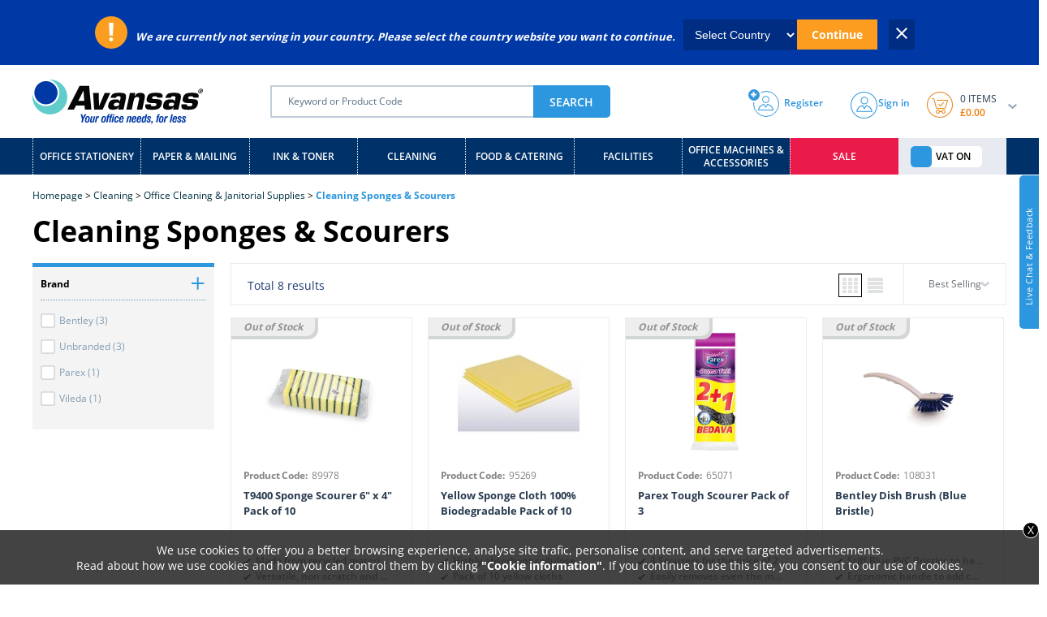

--- FILE ---
content_type: text/html;charset=UTF-8
request_url: https://www.avansas.com/uk/cleaning-sponges--scourers-c-5002009
body_size: 26049
content:
<!DOCTYPE html>
<!--[if lt IE 10]>  <html class="no-js lt-ie10"> <![endif]-->
<!--[if gt IE 9]>  <html lang="en" class="no-js"><![endif]-->
<head>
    <script type="text/javascript">
            (function e(){var e=document.createElement("script");e.type="text/javascript",e.async=true,e.src='//staticw2.yotpo.com/060jhOpJ72veM7jEczado2ijt4oJy7pWSlaoQMGo/widget.js?lang=en';var t=document.getElementsByTagName("script")[0];t.parentNode.insertBefore(e,t)})();
        </script>
    <title>Cleaning Sponges & Scouring Sponges | Avansas®</title>    <link rel="shortcut icon" type="image/x-icon" media="all" href="//cdn2.avansas.com/icerik/favicon.ico"/>
<meta http-equiv="Content-Type" content="text/html; charset=utf-8"/>
<meta http-equiv="X-UA-Compatible" content="IE=edge">
<meta name="viewport" content="width=device-width, initial-scale=1, maximum-scale=1, user-scalable=no">
<meta name="google-site-verification" content="nB8Gig0HMuia_ukbL-uOh-kL2rE43ZsRaskBw_VVj-M" />
<meta name="description" content="Shop essential cleaning sponges, washing up sponges and scourers at Avansas&reg;. Top cleaning brands at competitive prices. Fast delivery options available.">
<meta name="robots" content="noindex,nofollow">
<meta name="HandheldFriendly" content="True">
<meta name="MobileOptimized" content="970">
<meta name="viewport" content="width=970, target-densitydpi=160, maximum-scale=1.0">
<link rel="canonical" href="https://www.avansas.com/uk/cleaning-sponges--scourers-c-5002009"/>
<link rel="stylesheet" type="text/css" media="all" href="//cdnweb.avansas.com/_ui/desktop/theme-avsUKTheme/dist/assets/css/monolit.uk.bundle.css?v=20250717">
    <link rel="stylesheet" type="text/css" media="all" href="https://cdnsta.avansas.com/icerik/hotfix/hotfix-uk.css?v=20250717">

<style type="text/css" media="print">
    @IMPORT url("//cdnweb.avansas.com/_ui/desktop/common/blueprint/print.css?v=20250717");
</style>






    
    <script type="text/javascript" async>

        setTimeout(function () {
            var googleTagTrackingId = 'GTM-P5ZSDCF';
            var dataLayer = dataLayer || [];

            (function (w, d, s, l, i) {
                w[l] = w[l] || [];
                w[l].push({
                    'gtm.start': new Date().getTime(), event: 'gtm.js'
                });
                var f = d.getElementsByTagName(s)[0],
                    j = d.createElement(s), dl = l != 'dataLayer' ? '&l=' + l : '';
                j.async = true;
                j.src =
                    'https://www.googletagmanager.com/gtm.js?id=' + i + dl;
                f.parentNode.insertBefore(j, f);
            })(window, document, 'script', 'dataLayer', 'GTM-P5ZSDCF');
        }, 0);
    </script>

<script type="text/javascript">
    
    var dataLayer = dataLayer || [];
    
    dataLayer.push({"serverNo":"51.43"});
    
    dataLayer.push({"visitor":"new-visitor"});
    
    dataLayer.push({"insiderTestMode":false,"insiderActive":true,"insiderProdUrl":"https://cdnsta.avansas.com/icerik/third_party/insider-uk.js?v=202305231117","event":"insiderInit"});
    
    
</script>


<script type="text/javascript" src="//cdnweb.avansas.com/_ui/shared/js/analyticsmediator.js?v=20250717"></script>
<!-- TrustBox script -->
    <script type="text/javascript" src="//widget.trustpilot.com/bootstrap/v5/tp.widget.bootstrap.min.js" defer></script>
    <!-- End TrustBox script -->
</head>

<body class="page-productList pageType-CategoryPage template-pages-category-productListPage  language-en container-xl">
<input type="hidden" name="CSRFTokenGlobal" value="a00ed4ce-c068-476c-a2db-fbda5c1e65a5">
<div class="menu-background"></div>
        <div class="wrapper">
			<header id="header" class="header sticky fancybox-margin">

	<div class="top-other-countries-redirect">
            <div class="other-countries-redirect-info">
                <i class="icon icon-redirect-info"></i><span>We are currently not serving in your country. Please select the country website you want to continue.</span>
            </div>
            <div class="other-countries-redirect-select">
                <select class="redirect-select-item">
                    <option value="">Select Country</option>
                    <option value="/">Turkey</option>
                    <option value="/uk/">United Kingdom</option>
                </select>
                <button type="button" class="other-countries-select-button">Continue</button>
                <a><span><i class="icon icon-redirect-close js-close-other-country-panel"></i></span></a>
            </div>
        </div>
    <div id="livechatarea">
	<div class="stick">
        <div class="showarrow"><</div>
		<div class="close">x</div>
		<div class="titlearea">Live Chat & Feedback</div>
	</div>
	<div class="menubar">
		<ul>
			<li>
				<a href="#">
				<span class="icon">
					<i class="livechat-icon"></i>
				</span>
					<span class="text">
					<span class="name">Webchat</span>
					<span class="desc">Our Webchat Team is ready to help. Weekdays 9am to 5:30pm</span>
				</span>
					<span class="clearfix"></span>
				</a>
			</li>
			<li>
			<span class="icon">
				<i class="feedback-icon"></i>
			</span>
				<span class="text">
				<span class="name">Give Feedback</span>
				<span class="desc">Your views are important for us to keep improving our service.</span>
				<a href="/uk/feedback" data-url="/uk/feedback" class="btn">Share Feedback</a>
			</span>
				<span class="clearfix"></span>
			</li>
		</ul>
	</div>
</div>
<!--  C : TopProductListPageBannerParagraph --><div class="content"> <div class="avansas-banner"data-pk="8812187583548" data-name="Top ProductListPage Banner Paragraph"></div></div><!--  C : AssistedServiceComponent --><div id="globalMessages">
        </div>

	<section id="header-main" class="header-main section">
		<div class="container-fluid">
			
			<div class="in">
				<div class="row">


					<div class="col-xs-6">
						<div class="left-area">
							<div class="row">
								<div class="yCmsContentSlot col-md-4 col-xs-3">
												<a href="/uk/" title="Avansas" class="logo"><img src="https://cdn3.avansas.com/_ui/desktop/common/dist/assets/img/theme/uk/uk-logo-b2c.svg" alt="Logo" style=""></a>
											</div>
										<div class="yCmsContentSlot col-md-6 col-xs-7">
<!--  C : SearchBox --><div id="search-bar-area" data-error-message="Cannot be left blank">
            <form id="multiple-datasets" name="search_form_SearchBox" method="get" action="/uk/search/"
                  class="search-box">
                <input type="search" class="search-input" value="" autocomplete="off"
                       placeholder='Keyword or Product Code'
                       data-options='{"component": "SearchBox", "baseUrl": "/uk/"}' name="q">

                <button>SEARCH</button>

            </form>
        </div>

    </div></div>
						</div>
					</div>					

					<div class="col-xs-4">
						<div class="right-area">
                            <div class="header-process type-2 header-login">
              <div class="list list-sign-up mr50" style="margin-right:55px;">
                  <a href="/uk/registerb2c">
                      <img src="../../../../_ui/desktop/common/dist/assets/img/icon/uk/sign-up.svg" class="user-register"/>
                      <span class="info-name">Register</span>
                  </a>
              </div>

              <div class="list" style="border:none;">
                  <a href="/uk/login">
                      <img src="../../../../_ui/desktop/common/dist/assets/img/icon/uk/sign-in.svg" class="user-icon-new" />
                      <div class="info">
                          <span class="name">Sign in</span>
                      </div>
                  </a>
              </div>
              <div class="list anonymous">
                   <!--  C : MiniCart --><div class="header-cart empty-basket">
     <div class="top">
        <div class="miniCart" onclick="">
            <div class="active-area" onclick="ACC.minicart.showMiniCart()">
                <div class="icon-area cart-info"  onclick="">
                    <i class="icon cart-icon-new"></i>
                </div>
                <div class="cart-info" onclick="">
                    <div class="text">
                        <span class="product-count">0 ITEMS</span>

                            <span class="amount" id="NoPrice">£0.00</span>
                            </div>

                    <div class="arrow-area">
                        <i class="icon down-arrow"></i>
                    </div>
                </div>
            </div>



            <div id="miniCartLayer" class="chart-bar" data-refreshMiniCartUrl="/uk/cart/miniCart/SUBTOTAL/?"
                 data-rolloverPopupUrl="/uk/cart/rollover/MiniCart" data-cartUrl="/uk/cart">


            </div>
        </div>
    </div>

</div>
    </div>

          </div></div>
					</div>
					
					
				</div>
				
			</div>
			
		</div>
	</section>
	<!--  C : BottomProductListPageBannerParagraph --><div class="content"> <div class="avansas-banner"data-pk="8812189123644" data-name="Bottom ProductListPage Banner Paragraph"></div></div><!--  C : BottomHeaderCommonBannerComponent --><div class="content"> <div class="avansas-banner"data-pk="8812190139452" data-name="Bottom Header Common Banner Component"></div></div><div class="menu-overlay"></div>
<section id="menu" class="menu section">
    <div class="container-fluid">
<nav class="menu-list">
             <ul class="menu-link">

            <li class="navbar-main-menu">
		<a href="/uk/office-stationery-c-2" title="Office Stationery" class="navbar-main-menu" style="background : ">
			Office Stationery</a>
		<ul>
			<div class="container-fluid d-flex">
				<div class="menu-hover-area">
					<div class="navbar-second-category">
						<ul>
							<li>
									<a href="/uk/desktop-essentials-c-2001" title="Desktop Essentials"
									   data-index="Desktop Essentials"
									   class="menu-title ">Desktop Essentials</a>
									<span><i class="icon slider-right"></i></span>
								</li>
							<li>
									<a href="/uk/desk-organisation-c-2002" title="Desk Organisation"
									   data-index="Desk Organisation"
									   class="menu-title ">Desk Organisation</a>
									<span><i class="icon slider-right"></i></span>
								</li>
							<li>
									<a href="/uk/filing--archiving-c-2005" title="Filing & Archiving"
									   data-index="Filing & Archiving"
									   class="menu-title ">Filing & Archiving</a>
									<span><i class="icon slider-right"></i></span>
								</li>
							<li>
									<a href="/uk/writing-instruments-c-2006" title="Writing Instruments"
									   data-index="Writing Instruments"
									   class="menu-title ">Writing Instruments</a>
									<span><i class="icon slider-right"></i></span>
								</li>
							<li>
									<a href="/uk/notepads--notebooks-c-2007" title="Notepads & Notebooks"
									   data-index="Notepads & Notebooks"
									   class="menu-title ">Notepads & Notebooks</a>
									<span><i class="icon slider-right"></i></span>
								</li>
							<li>
									<a href="/uk/back-to-school-supplies-c-8006" title="School Supplies"
									   data-index="School Supplies"
									   class="menu-title ">School Supplies</a>
									<span><i class="icon slider-right"></i></span>
								</li>
							</ul>
					</div>
					<div class="navbar-third-category">
						<div class="active last-categories"
								 data-parent="Desktop Essentials">
								<a href="/uk/sticky-notes-c-2001001" title="Sticky Notes"
									   class="menu-title">Sticky Notes</a>
								<a href="/uk/glue-sticks--adhesive-strips-c-2001004" title="Glue Sticks & Adhesive Strips"
									   class="menu-title">Glue Sticks & Adhesive Strips</a>
								<a href="/uk/spray--liquid-glues-c-2001005" title="Spray & Liquid Glues"
									   class="menu-title">Spray & Liquid Glues</a>
								<a href="/uk/drawing-pins--push-pins-c-2001006" title="Drawing Pins & Push Pins"
									   class="menu-title">Drawing Pins & Push Pins</a>
								<a href="/uk/paperclips-pins-c-2001007" title="Paperclips & Fasteners"
									   class="menu-title">Paperclips & Fasteners</a>
								<a href="/uk/sticky-tapes--dispensers-c-2001008" title="Sticky Tapes & Dispensers"
									   class="menu-title">Sticky Tapes & Dispensers</a>
								<a href="/uk/correction-products-c-2001009" title="Correction Products"
									   class="menu-title">Correction Products</a>
								<a href="/uk/hole-punches-c-2001010" title="Hole Punches"
									   class="menu-title">Hole Punches</a>
								<a href="/uk/ink-stamps-c-2001011" title="Ink Stamps"
									   class="menu-title">Ink Stamps</a>
								<a href="/uk/scissors--cutters-c-2001012" title="Scissors & Cutters"
									   class="menu-title">Scissors & Cutters</a>
								<a href="/uk/guillotines--trimmers-c-2001013" title="Guillotines & Trimmers"
									   class="menu-title">Guillotines & Trimmers</a>
								<a href="/uk/rulers-protractors--compasses-c-2001014" title="Rulers, Protractors & Compasses"
									   class="menu-title">Rulers, Protractors & Compasses</a>
								<a href="/uk/staplers-c-2001016" title="Staplers"
									   class="menu-title">Staplers</a>
								<a href="/uk/staples--extractors-c-2001015" title="Staples & Extractors"
									   class="menu-title">Staples & Extractors</a>
								<a href="/uk/clipboards-c-2001018" title="Clipboards"
									   class="menu-title">Clipboards</a>
								<a href="/uk/memo-blocks-c-2001002" title="Memo Blocks"
									   class="menu-title">Memo Blocks</a>
								<a href="/uk/diaries-calendars--planners-c-2001017" title="Diaries, Calendars & Planners"
									   class="menu-title">Diaries, Calendars & Planners</a>
								<a href="/uk/index-tabs--page-markers-c-2001003" title="Index Tabs & Page Markers"
									   class="menu-title">Index Tabs & Page Markers</a>
								</div>
						<div class=" last-categories"
								 data-parent="Desk Organisation">
								<a href="/uk/business-card-holders-c-2002001" title="Business Card Holders"
									   class="menu-title">Business Card Holders</a>
								<a href="/uk/letter-trays--filing-drawers-c-2002002" title="Letter Trays & Filing Drawers"
									   class="menu-title">Letter Trays & Filing Drawers</a>
								<a href="/uk/magazine-files-c-2002003" title="Magazine Files"
									   class="menu-title">Magazine Files</a>
								<a href="/uk/desk-tidies--organisers-c-2002004" title="Desk Tidies & Organisers"
									   class="menu-title">Desk Tidies & Organisers</a>
								<a href="/uk/rubber-bands-c-2002005" title="Rubber Bands"
									   class="menu-title">Rubber Bands</a>
								<a href="/uk/office-waste-bins-c-2002007" title="Office Waste Bins"
									   class="menu-title">Office Waste Bins</a>
								<a href="/uk/mouse-mats-c-2002008" title="Mouse Mats"
									   class="menu-title">Mouse Mats</a>
								<a href="/uk/desk-mats-c-2002006" title="Desk Mats"
									   class="menu-title">Desk Mats</a>
								<a href="/uk/wrist-rests-c-7002002" title="Wrist Rests"
									   class="menu-title">Wrist Rests</a>
								</div>
						<div class=" last-categories"
								 data-parent="Filing & Archiving">
								<a href="/uk/plastic--punched-pockets-c-2005007" title="Plastic & Punched Pockets"
									   class="menu-title">Plastic & Punched Pockets</a>
								<a href="/uk/presentation-files--folders-c-2005008" title="Presentation Files & Folders"
									   class="menu-title">Presentation Files & Folders</a>
								<a href="/uk/presentation-ring-binders-c-2005009" title="Presentation Ring Binders"
									   class="menu-title">Presentation Ring Binders</a>
								<a href="/uk/plastic-report-files-c-2005010" title="Plastic Report Files"
									   class="menu-title">Plastic Report Files</a>
								<a href="/uk/archive-boxes-c-2005012" title="Archive Boxes"
									   class="menu-title">Archive Boxes</a>
								<a href="/uk/index-cards--boxes-c-2005001" title="Index Cards & Boxes"
									   class="menu-title">Index Cards & Boxes</a>
								<a href="/uk/lever-arch-files-folders--accessories-c-2005003" title="Lever Arch Files, Folders & Accessories"
									   class="menu-title">Lever Arch Files, Folders & Accessories</a>
								<a href="/uk/box-files-c-2005002" title="Box Files"
									   class="menu-title">Box Files</a>
								<a href="/uk/suspension-files--boxes-c-2005004" title="Suspension Files & Boxes"
									   class="menu-title">Suspension Files & Boxes</a>
								<a href="/uk/dividers--indices-c-2005005" title="Dividers & Indices"
									   class="menu-title">Dividers & Indices</a>
								<a href="/uk/document-wallets-c-2005006" title="Document Wallets"
									   class="menu-title">Document Wallets</a>
								<a href="/uk/transfer-files-c-2005011" title="Transfer Files"
									   class="menu-title">Transfer Files</a>
								<a href="/uk/storage-solutions-c-2007004" title="Storage Solutions"
									   class="menu-title">Storage Solutions</a>
								</div>
						<div class=" last-categories"
								 data-parent="Writing Instruments">
								<a href="/uk/highlighters-c-2006006" title="Highlighters"
									   class="menu-title">Highlighters</a>
								<a href="/uk/rollerball--gel-pens-c-2006007" title="Rollerball & Gel Pens"
									   class="menu-title">Rollerball & Gel Pens</a>
								<a href="/uk/permanent-markers-c-2006011" title="Permanent Markers"
									   class="menu-title">Permanent Markers</a>
								<a href="/uk/flipchart--whiteboard-markers-c-2006012" title="Flipchart & Whiteboard Markers"
									   class="menu-title">Flipchart & Whiteboard Markers</a>
								<a href="/uk/pencils-c-2006013" title="Pencils"
									   class="menu-title">Pencils</a>
								<a href="/uk/mechanical-pencils-c-2006014" title="Mechanical Pencils"
									   class="menu-title">Mechanical Pencils</a>
								<a href="/uk/ballpoint-pens-c-2006016" title="Ballpoint Pens"
									   class="menu-title">Ballpoint Pens</a>
								<a href="/uk/pencil-sharpeners-c-2006001" title="Pencil Sharpeners"
									   class="menu-title">Pencil Sharpeners</a>
								<a href="/uk/erasers-c-2006002" title="Erasers"
									   class="menu-title">Erasers</a>
								<a href="/uk/felt-tip--fineliner-pens-c-2006019" title="Felt Tip & Fineliner Pens "
									   class="menu-title">Felt Tip & Fineliner Pens </a>
								<a href="/uk/premium--fountain-pens-c-2006015" title="Premium & Fountain Pens"
									   class="menu-title">Premium & Fountain Pens</a>
								<a href="/uk/paint-markers-c-2006004" title="Paint Markers"
									   class="menu-title">Paint Markers</a>
								<a href="/uk/chalk-markers-c-2006018" title="Chalk Markers"
									   class="menu-title">Chalk Markers</a>
								<a href="/uk/cd--ohp-markers-c-2006005" title="CD & OHP Markers"
									   class="menu-title">CD & OHP Markers</a>
								<a href="/uk/ink-refills--pencil-leads-c-6005003" title="Ink Refills & Pencil Leads"
									   class="menu-title">Ink Refills & Pencil Leads</a>
								</div>
						<div class=" last-categories"
								 data-parent="Notepads & Notebooks">
								<a href="/uk/wirebound-notebooks-c-2007002" title="Wirebound Notebooks"
									   class="menu-title">Wirebound Notebooks</a>
								<a href="/uk/hardback-notebooks-c-2007005" title="Hardback Notebooks"
									   class="menu-title">Hardback Notebooks</a>
								<a href="/uk/notepads-c-2007006" title="Notepads"
									   class="menu-title">Notepads</a>
								<a href="/uk/refill-pads-c-2007007" title="Refill Pads"
									   class="menu-title">Refill Pads</a>
								<a href="/uk/accounting--duplicate-books-c-2007001" title="Accounting & Duplicate Books"
									   class="menu-title">Accounting & Duplicate Books</a>
								<a href="/uk/project-books-c-7005010" title="Project Books"
									   class="menu-title">Project Books</a>
								<a href="/uk/soft-cover-notebooks-c-2007008" title="Soft Cover Notebooks"
									   class="menu-title">Soft Cover Notebooks</a>
								<a href="/uk/visitor-books-c-2006009" title="Visitor Books"
									   class="menu-title">Visitor Books</a>
								<a href="/uk/premium-notebooks-c-2004001" title="Premium Notebooks"
									   class="menu-title">Premium Notebooks</a>
								</div>
						<div class=" last-categories"
								 data-parent="School Supplies">
								<a href="/uk/stationery-sets-c-7005008" title="Stationery Sets"
									   class="menu-title">Stationery Sets</a>
								<a href="/uk/pencil-cases-c-2007003" title="Pencil Cases"
									   class="menu-title">Pencil Cases</a>
								<a href="/uk/lever-arch-files-folders--accessories-c-2005003" title="Lever Arch Files, Folders & Accessories"
									   class="menu-title">Lever Arch Files, Folders & Accessories</a>
								<a href="/uk/notepads--notebooks-c-2007" title="Notepads & Notebooks"
									   class="menu-title">Notepads & Notebooks</a>
								<a href="/uk/coloured-paper-c-3001004" title="Coloured Paper"
									   class="menu-title">Coloured Paper</a>
								<a href="/uk/sticky-notes-c-2001001" title="Sticky Notes"
									   class="menu-title">Sticky Notes</a>
								<a href="/uk/sticky-tapes--dispensers-c-2001008" title="Sticky Tapes & Dispensers"
									   class="menu-title">Sticky Tapes & Dispensers</a>
								<a href="/uk/rulers-protractors--compasses-c-2001014" title="Rulers, Protractors & Compasses"
									   class="menu-title">Rulers, Protractors & Compasses</a>
								<a href="/uk/correction-products-c-2001009" title="Correction Products"
									   class="menu-title">Correction Products</a>
								<a href="/uk/index-tabs--page-markers-c-2001003" title="Index Tabs & Page Markers"
									   class="menu-title">Index Tabs & Page Markers</a>
								<a href="/uk/scientific-calculators-c-8004004" title="Scientific Calculators"
									   class="menu-title">Scientific Calculators</a>
								<a href="/uk/pocket-calculators-c-8004001" title="Pocket Calculators"
									   class="menu-title">Pocket Calculators</a>
								<a href="/uk/highlighters-c-2006006" title="Highlighters"
									   class="menu-title">Highlighters</a>
								<a href="/uk/pencils-c-2006013" title="Pencils"
									   class="menu-title">Pencils</a>
								<a href="/uk/ballpoint-pens-c-2006016" title="Ballpoint Pens"
									   class="menu-title">Ballpoint Pens</a>
								<a href="/uk/rollerball--gel-pens-c-2006007" title="Rollerball & Gel Pens"
									   class="menu-title">Rollerball & Gel Pens</a>
								<a href="/uk/felt-tip--fineliner-pens-c-2006019" title="Felt Tip & Fineliner Pens "
									   class="menu-title">Felt Tip & Fineliner Pens </a>
								<a href="/uk/erasers-c-2006002" title="Erasers"
									   class="menu-title">Erasers</a>
								<a href="/uk/pencil-sharpeners-c-2006001" title="Pencil Sharpeners"
									   class="menu-title">Pencil Sharpeners</a>
								<a href="/uk/paperclips-pins-c-2001007" title="Paperclips & Fasteners"
									   class="menu-title">Paperclips & Fasteners</a>
								</div>
						</div>
				</div>
				</ul>
	</li>
<li class="navbar-main-menu">
		<a href="/uk/paper--mailing-c-3" title="Paper & Mailing" class="navbar-main-menu" style="background : ">
			Paper & Mailing</a>
		<ul>
			<div class="container-fluid d-flex">
				<div class="menu-hover-area">
					<div class="navbar-second-category">
						<ul>
							<li>
									<a href="/uk/paper-c-3001" title="Paper"
									   data-index="Paper"
									   class="menu-title ">Paper</a>
									<span><i class="icon slider-right"></i></span>
								</li>
							<li>
									<a href="/uk/speciality-paper-c-3002" title="Speciality Paper"
									   data-index="Speciality Paper"
									   class="menu-title ">Speciality Paper</a>
									<span><i class="icon slider-right"></i></span>
								</li>
							<li>
									<a href="/uk/envelopes-c-3003" title="Envelopes"
									   data-index="Envelopes"
									   class="menu-title ">Envelopes</a>
									<span><i class="icon slider-right"></i></span>
								</li>
							<li>
									<a href="/uk/labels-c-3004" title="Labels"
									   data-index="Labels"
									   class="menu-title ">Labels</a>
									<span><i class="icon slider-right"></i></span>
								</li>
							<li>
									<a href="/uk/label-machines--supplies-c-3005" title="Label Machines & Supplies"
									   data-index="Label Machines & Supplies"
									   class="menu-title ">Label Machines & Supplies</a>
									<span><i class="icon slider-right"></i></span>
								</li>
							<li>
									<a href="/uk/mailing--packaging-c-2003" title="Mailing & Packaging"
									   data-index="Mailing & Packaging"
									   class="menu-title ">Mailing & Packaging</a>
									<span><i class="icon slider-right"></i></span>
								</li>
							</ul>
					</div>
					<div class="navbar-third-category">
						<div class="active last-categories"
								 data-parent="Paper">
								<a href="/uk/copy--printer-paper-c-3001002" title="Copy & Printer Paper"
									   class="menu-title">Copy & Printer Paper</a>
								<a href="/uk/premium-paper-c-3001003" title="Premium Paper"
									   class="menu-title">Premium Paper</a>
								<a href="/uk/coloured-paper-c-3001004" title="Coloured Paper"
									   class="menu-title">Coloured Paper</a>
								<a href="/uk/photo-paper-c-3001001" title="Photo Paper"
									   class="menu-title">Photo Paper</a>
								</div>
						<div class=" last-categories"
								 data-parent="Speciality Paper">
								<a href="/uk/machine-paper-rolls-c-3002002" title="Machine Paper Rolls"
									   class="menu-title">Machine Paper Rolls</a>
								<a href="/uk/tracing--plotter-paper-c-3002006" title="Tracing & Plotter Paper"
									   class="menu-title">Tracing & Plotter Paper</a>
								<a href="/uk/computer-listing-paper-c-3002001" title="Computer Listing Paper"
									   class="menu-title">Computer Listing Paper</a>
								<a href="/uk/plotter-paper-c-3002005" title="Certificate Paper"
									   class="menu-title">Certificate Paper</a>
								<a href="/uk/carbon-paper-c-3002007" title="Carbon Paper"
									   class="menu-title">Carbon Paper</a>
								</div>
						<div class=" last-categories"
								 data-parent="Envelopes">
								<a href="/uk/business-envelopes--window-envelopes-c-3003001" title="Business Envelopes | Window Envelopes"
									   class="menu-title">Business Envelopes | Window Envelopes</a>
								<a href="/uk/padded--bubble-envelopes-c-3003002" title="Padded & Bubble Envelopes"
									   class="menu-title">Padded & Bubble Envelopes</a>
								<a href="/uk/gusset-envelopes-c-3003003" title="Gusset Envelopes"
									   class="menu-title">Gusset Envelopes</a>
								<a href="/uk/board-backed-envelopes-c-3003004" title="Board Backed Envelopes"
									   class="menu-title">Board Backed Envelopes</a>
								</div>
						<div class=" last-categories"
								 data-parent="Labels">
								<a href="/uk/address-labels-c-3004001" title="Address Labels"
									   class="menu-title">Address Labels</a>
								<a href="/uk/speciality-labels-c-3004004" title="Speciality Labels"
									   class="menu-title">Speciality Labels</a>
								<a href="/uk/multipurpose-labels-c-3004005" title="Multipurpose Labels"
									   class="menu-title">Multipurpose Labels</a>
								<a href="/uk/filing-labels-c-3004003" title="Filing Labels"
									   class="menu-title">Filing Labels</a>
								</div>
						<div class=" last-categories"
								 data-parent="Label Machines & Supplies">
								<a href="/uk/label-printers-c-3005003" title="Label Printers"
									   class="menu-title">Label Printers</a>
								<a href="/uk/label-tapes-c-3005004" title="Label Tapes"
									   class="menu-title">Label Tapes</a>
								<a href="/uk/tagging-guns--supplies-c-3005001" title="Tagging Guns & Supplies"
									   class="menu-title">Tagging Guns & Supplies</a>
								<a href="/uk/label-machine-labels-c-3005005" title="Label Machine Labels"
									   class="menu-title">Label Machine Labels</a>
								</div>
						<div class=" last-categories"
								 data-parent="Mailing & Packaging">
								<a href="/uk/postage--packaging-supplies-c-2003002" title="Postage & Packaging Supplies"
									   class="menu-title">Postage & Packaging Supplies</a>
								<a href="/uk/packaging-tapes--dispensers-c-2003003" title="Packaging Tapes & Dispensers"
									   class="menu-title">Packaging Tapes & Dispensers</a>
								<a href="/uk/address-labels-c-3004001" title="Address Labels"
									   class="menu-title">Address Labels</a>
								<a href="/uk/padded--bubble-envelopes-c-3003002" title="Padded & Bubble Envelopes"
									   class="menu-title">Padded & Bubble Envelopes</a>
								<a href="/uk/board-backed-envelopes-c-3003004" title="Board Backed Envelopes"
									   class="menu-title">Board Backed Envelopes</a>
								<a href="/uk/business-envelopes--window-envelopes-c-3003001" title="Business Envelopes | Window Envelopes"
									   class="menu-title">Business Envelopes | Window Envelopes</a>
								<a href="/uk/gusset-envelopes-c-3003003" title="Gusset Envelopes"
									   class="menu-title">Gusset Envelopes</a>
								<a href="/uk/permanent-markers-c-2006011" title="Permanent Markers"
									   class="menu-title">Permanent Markers</a>
								</div>
						</div>
				</div>
				</ul>
	</li>
<li class="navbar-main-menu">
		<a href="/uk/ink--toner-c-4" title="Ink & Toner" class="navbar-main-menu" style="background : ">
			Ink & Toner</a>
		<ul>
			<div class="container-fluid d-flex">
				<div class="menu-hover-area">
					<div class="navbar-second-category">
						<ul>
							<li>
									<a href="/uk/ink-cartridges-c-4001" title="Ink Cartridges"
									   data-index="Ink Cartridges"
									   class="menu-title ">Ink Cartridges</a>
									<span><i class="icon slider-right"></i></span>
								</li>
							<li>
									<a href="/uk/toner-cartridges-c-4002" title="Toner Cartridges"
									   data-index="Toner Cartridges"
									   class="menu-title ">Toner Cartridges</a>
									<span><i class="icon slider-right"></i></span>
								</li>
							<li>
									<a href="/uk/printer-ribbons-c-4003" title="Printer Ribbons"
									   data-index="Printer Ribbons"
									   class="menu-title ">Printer Ribbons</a>
									<span><i class="icon slider-right"></i></span>
								</li>
							<li>
									<a href="/uk/compatible-ink-cartridges-c-4004" title="Compatible Ink Cartridges"
									   data-index="Compatible Ink Cartridges"
									   class="menu-title ">Compatible Ink Cartridges</a>
									<span><i class="icon slider-right"></i></span>
								</li>
							<li>
									<a href="/uk/compatible-toner-cartridges-c-4006" title="Compatible Toner Cartridges"
									   data-index="Compatible Toner Cartridges"
									   class="menu-title ">Compatible Toner Cartridges</a>
									<span><i class="icon slider-right"></i></span>
								</li>
							</ul>
					</div>
					<div class="navbar-third-category">
						<div class="active last-categories"
								 data-parent="Ink Cartridges">
								<a href="/uk/brother-ink-cartridges-c-4001001" title="Brother Ink Cartridges"
									   class="menu-title">Brother Ink Cartridges</a>
								<a href="/uk/canon-printer-ink-cartridges-c-4001002" title="Canon Printer Ink Cartridges"
									   class="menu-title">Canon Printer Ink Cartridges</a>
								<a href="/uk/epson-ink-cartridges-c-4001003" title="Epson Ink Cartridges"
									   class="menu-title">Epson Ink Cartridges</a>
								<a href="/uk/hp-printer-ink-cartridges-c-4001004" title="HP Printer Ink Cartridges"
									   class="menu-title">HP Printer Ink Cartridges</a>
								</div>
						<div class=" last-categories"
								 data-parent="Toner Cartridges">
								<a href="/uk/hp-toner-cartridges-c-4002005" title="HP Toner Cartridges"
									   class="menu-title">HP Toner Cartridges</a>
								<a href="/uk/brother-toner-cartridges-c-4002001" title="Brother Toner Cartridges"
									   class="menu-title">Brother Toner Cartridges</a>
								<a href="/uk/canon-toner-cartridges-c-4002002" title="Canon Toner Cartridges"
									   class="menu-title">Canon Toner Cartridges</a>
								<a href="/uk/kyocera-toner-cartridges-c-4002003" title="Kyocera Toner Cartridges"
									   class="menu-title">Kyocera Toner Cartridges</a>
								<a href="/uk/lexmark-toner-cartridges-c-4002006" title="Lexmark Toner Cartridges"
									   class="menu-title">Lexmark Toner Cartridges</a>
								<a href="/uk/oki-toner-cartridges-c-4002007" title="Oki Toner Cartridges"
									   class="menu-title">Oki Toner Cartridges</a>
								<a href="/uk/samsung-toner-cartridges-c-4002008" title="Samsung Toner Cartridges"
									   class="menu-title">Samsung Toner Cartridges</a>
								<a href="/uk/xerox-toner-cartridges-c-4002009" title="Xerox Toner Cartridges"
									   class="menu-title">Xerox Toner Cartridges</a>
								</div>
						<div class=" last-categories"
								 data-parent="Printer Ribbons">
								<a href="/uk/lexmark-printer-ribbons-c-4003004" title="Lexmark Printer Ribbons"
									   class="menu-title">Lexmark Printer Ribbons</a>
								<a href="/uk/epson-printer-ribbons-c-4003001" title="Epson Printer Ribbons"
									   class="menu-title">Epson Printer Ribbons</a>
								<a href="/uk/oki-printer-ribbons-c-4003002" title="Oki Printer Ribbons"
									   class="menu-title">Oki Printer Ribbons</a>
								<a href="/uk/brother-printer-ribbons-c-4003005" title="Brother Printer Ribbons"
									   class="menu-title">Brother Printer Ribbons</a>
								</div>
						<div class=" last-categories"
								 data-parent="Compatible Ink Cartridges">
								<a href="/uk/brother-compatible-ink-cartridges-c-4004001" title="Brother Compatible Ink Cartridges"
									   class="menu-title">Brother Compatible Ink Cartridges</a>
								<a href="/uk/canon-compatible-ink-cartridges-c-4005008" title="Canon Compatible Ink Cartridges"
									   class="menu-title">Canon Compatible Ink Cartridges</a>
								<a href="/uk/hp-compatible-ink-cartridges-c-4001007" title="HP Compatible Ink Cartridges"
									   class="menu-title">HP Compatible Ink Cartridges</a>
								<a href="/uk/epson-compatible-ink-cartridges-c-4001006" title="Epson Compatible Ink Cartridges"
									   class="menu-title">Epson Compatible Ink Cartridges</a>
								</div>
						<div class=" last-categories"
								 data-parent="Compatible Toner Cartridges">
								<a href="/uk/samsung-compatible-toner-cartridges-c-4006002" title="Samsung Compatible Toner Cartridges"
									   class="menu-title">Samsung Compatible Toner Cartridges</a>
								<a href="/uk/hp-compatible-toner-cartridges-c-4002010" title="HP Compatible Toner Cartridges"
									   class="menu-title">HP Compatible Toner Cartridges</a>
								<a href="/uk/brother-compatible-toner-cartridges-c-4003006" title="Brother Compatible Toner Cartridges"
									   class="menu-title">Brother Compatible Toner Cartridges</a>
								</div>
						</div>
				</div>
				</ul>
	</li>
<li class="navbar-main-menu">
		<a href="/uk/cleaning-c-5" title="Cleaning" class="navbar-main-menu" style="background : ">
			Cleaning</a>
		<ul>
			<div class="container-fluid d-flex">
				<div class="menu-hover-area">
					<div class="navbar-second-category">
						<ul>
							<li>
									<a href="/uk/bathroom-cleaning-products-c-5001" title="Bathroom Cleaning Products"
									   data-index="Bathroom Cleaning Products"
									   class="menu-title ">Bathroom Cleaning Products</a>
									<span><i class="icon slider-right"></i></span>
								</li>
							<li>
									<a href="/uk/office-cleaning--janitorial-supplies-c-5002" title="Office Cleaning & Janitorial Supplies"
									   data-index="Office Cleaning & Janitorial Supplies"
									   class="menu-title ">Office Cleaning & Janitorial Supplies</a>
									<span><i class="icon slider-right"></i></span>
								</li>
							<li>
									<a href="/uk/kitchen-cleaning-products-c-5003" title="Kitchen Cleaning Products"
									   data-index="Kitchen Cleaning Products"
									   class="menu-title ">Kitchen Cleaning Products</a>
									<span><i class="icon slider-right"></i></span>
								</li>
							<li>
									<a href="/uk/waste-disposal-products-c-5004" title="Waste Disposal Products"
									   data-index="Waste Disposal Products"
									   class="menu-title ">Waste Disposal Products</a>
									<span><i class="icon slider-right"></i></span>
								</li>
							<li>
									<a href="/uk/personal-hygiene-products-c-5005" title="Personal Hygiene Products"
									   data-index="Personal Hygiene Products"
									   class="menu-title ">Personal Hygiene Products</a>
									<span><i class="icon slider-right"></i></span>
								</li>
							</ul>
					</div>
					<div class="navbar-third-category">
						<div class="active last-categories"
								 data-parent="Bathroom Cleaning Products">
								<a href="/uk/towel-dispensers-c-5001003" title="Towel Dispensers"
									   class="menu-title">Towel Dispensers</a>
								<a href="/uk/hand-soap-c-5001004" title="Hand Soap"
									   class="menu-title">Hand Soap</a>
								<a href="/uk/soap--sanitiser-dispensers-c-5001005" title="Soap & Sanitiser Dispensers"
									   class="menu-title">Soap & Sanitiser Dispensers</a>
								<a href="/uk/toilet-rolls--toilet-paper-c-5001006" title="Toilet Rolls & Toilet Paper"
									   class="menu-title">Toilet Rolls & Toilet Paper</a>
								<a href="/uk/toilet-roll-dispensers-c-5001007" title="Toilet Roll Dispensers"
									   class="menu-title">Toilet Roll Dispensers</a>
								<a href="/uk/cleaning-cloths--towels-c-5001008" title="Cleaning Cloths & Towels"
									   class="menu-title">Cleaning Cloths & Towels</a>
								<a href="/uk/hand-towels-c-5001002" title="Hand Towels"
									   class="menu-title">Hand Towels</a>
								<a href="/uk/toilet-cleaning-c-5001001" title="Toilet Cleaning"
									   class="menu-title">Toilet Cleaning</a>
								</div>
						<div class=" last-categories"
								 data-parent="Office Cleaning & Janitorial Supplies">
								<a href="/uk/all-purpose-cleaners-c-5002005" title="All Purpose Cleaners"
									   class="menu-title">All Purpose Cleaners</a>
								<a href="/uk/mops--buckets-c-5002006" title="Mops & Buckets"
									   class="menu-title">Mops & Buckets</a>
								<a href="/uk/glass--window-cleaners-c-5002007" title="Glass & Window Cleaners"
									   class="menu-title">Glass & Window Cleaners</a>
								<a href="/uk/cleaning-sponges--scourers-c-5002009" title="Cleaning Sponges & Scourers"
									   class="menu-title">Cleaning Sponges & Scourers</a>
								<a href="/uk/furniture-polish-c-5002011" title="Furniture Polish"
									   class="menu-title">Furniture Polish</a>
								<a href="/uk/air-fresheners-c-5002001" title="Air Fresheners"
									   class="menu-title">Air Fresheners</a>
								<a href="/uk/brooms--brushes-c-5002002" title="Brooms & Brushes"
									   class="menu-title">Brooms & Brushes</a>
								<a href="/uk/bleach--disinfectants-c-5002003" title="Bleach & Disinfectants"
									   class="menu-title">Bleach & Disinfectants</a>
								<a href="/uk/cleaning-cloths--towels-c-5001008" title="Cleaning Cloths & Towels"
									   class="menu-title">Cleaning Cloths & Towels</a>
								<a href="/uk/hand-sanitisers-c-5005006" title="Hand Sanitisers"
									   class="menu-title">Hand Sanitisers</a>
								<a href="/uk/floor-cleaners-c-5002013" title="Floor Cleaners"
									   class="menu-title">Floor Cleaners</a>
								<a href="/uk/stain-removers-c-7003009" title="Stain Removers"
									   class="menu-title">Stain Removers</a>
								<a href="/uk/laundry-supplies-c-5002004" title="Laundry Supplies"
									   class="menu-title">Laundry Supplies</a>
								<a href="/uk/vacuum-cleaners--accessories-c-5002010" title="Vacuum Cleaners & Accessories"
									   class="menu-title">Vacuum Cleaners & Accessories</a>
								<a href="/uk/air-freshener-dispensers-c-5002014" title="Air Freshener Dispensers"
									   class="menu-title">Air Freshener Dispensers</a>
								<a href="/uk/insect-and-pest-control-c-5002015" title="Insect and Pest Control "
									   class="menu-title">Insect and Pest Control </a>
								</div>
						<div class=" last-categories"
								 data-parent="Kitchen Cleaning Products">
								<a href="/uk/washing-up-liquids-c-5003004" title="Washing Up Liquids"
									   class="menu-title">Washing Up Liquids</a>
								<a href="/uk/dishwasher-products-c-5003005" title="Dishwasher Products"
									   class="menu-title">Dishwasher Products</a>
								<a href="/uk/kitchen-gloves-c-5003006" title="Kitchen Gloves"
									   class="menu-title">Kitchen Gloves</a>
								<a href="/uk/kitchen-cleaning-sprays--disinfectants-c-5003003" title="Kitchen Cleaning Sprays & Disinfectants"
									   class="menu-title">Kitchen Cleaning Sprays & Disinfectants</a>
								<a href="/uk/kitchen-rolls-c-5003007" title="Kitchen Rolls"
									   class="menu-title">Kitchen Rolls</a>
								<a href="/uk/rubbish-bags--bin-liners-c-5004001" title="Rubbish Bags & Bin Liners"
									   class="menu-title">Rubbish Bags & Bin Liners</a>
								<a href="/uk/cleaning-sponges--scourers-c-5002009" title="Cleaning Sponges & Scourers"
									   class="menu-title">Cleaning Sponges & Scourers</a>
								</div>
						<div class=" last-categories"
								 data-parent="Waste Disposal Products">
								<a href="/uk/waste-bins-c-5004002" title="Waste Bins"
									   class="menu-title">Waste Bins</a>
								<a href="/uk/cigarette-bins-c-5004003" title="Cigarette Bins"
									   class="menu-title">Cigarette Bins</a>
								<a href="/uk/rubbish-bags--bin-liners-c-5004001" title="Rubbish Bags & Bin Liners"
									   class="menu-title">Rubbish Bags & Bin Liners</a>
								</div>
						<div class=" last-categories"
								 data-parent="Personal Hygiene Products">
								<a href="/uk/hand-sanitisers-c-5005006" title="Hand Sanitisers"
									   class="menu-title">Hand Sanitisers</a>
								<a href="/uk/wet-wipes-c-5005002" title="Wet Wipes"
									   class="menu-title">Wet Wipes</a>
								<a href="/uk/personal-hygiene-c-5005001" title="Personal Hygiene"
									   class="menu-title">Personal Hygiene</a>
								<a href="/uk/facial-tissues--dispensers-c-5005003" title="Facial Tissues & Dispensers"
									   class="menu-title">Facial Tissues & Dispensers</a>
								<a href="/uk/face-masks-c-5005005" title="Face Masks"
									   class="menu-title">Face Masks</a>
								</div>
						</div>
				</div>
				</ul>
	</li>
<li class="navbar-main-menu">
		<a href="/uk/food--catering-c-6" title="Food & Catering" class="navbar-main-menu" style="background : ">
			Food & Catering</a>
		<ul>
			<div class="container-fluid d-flex">
				<div class="menu-hover-area">
					<div class="navbar-second-category">
						<ul>
							<li>
									<a href="/uk/tea--hot-drinks-c-6001" title="Tea & Hot Drinks"
									   data-index="Tea & Hot Drinks"
									   class="menu-title ">Tea & Hot Drinks</a>
									<span><i class="icon slider-right"></i></span>
								</li>
							<li>
									<a href="/uk/coffee-c-6002" title="Coffee"
									   data-index="Coffee"
									   class="menu-title ">Coffee</a>
									<span><i class="icon slider-right"></i></span>
								</li>
							<li>
									<a href="/uk/soft-drinks--water-c-6003" title="Soft Drinks & Water"
									   data-index="Soft Drinks & Water"
									   class="menu-title ">Soft Drinks & Water</a>
									<span><i class="icon slider-right"></i></span>
								</li>
							<li>
									<a href="/uk/tea--coffee-condiments-c-6004" title="Tea & Coffee Condiments"
									   data-index="Tea & Coffee Condiments"
									   class="menu-title ">Tea & Coffee Condiments</a>
									<span><i class="icon slider-right"></i></span>
								</li>
							<li>
									<a href="/uk/office-snacks--treats-c-6005" title="Office Snacks & Treats"
									   data-index="Office Snacks & Treats"
									   class="menu-title ">Office Snacks & Treats</a>
									<span><i class="icon slider-right"></i></span>
								</li>
							<li>
									<a href="/uk/disposable-cups--tableware-c-6006" title="Disposable Cups & Tableware"
									   data-index="Disposable Cups & Tableware"
									   class="menu-title ">Disposable Cups & Tableware</a>
									<span><i class="icon slider-right"></i></span>
								</li>
							<li>
									<a href="/uk/kitchen-supplies-c-6007" title="Kitchen Supplies"
									   data-index="Kitchen Supplies"
									   class="menu-title ">Kitchen Supplies</a>
									<span><i class="icon slider-right"></i></span>
								</li>
							<li>
									<a href="/uk/kitchen-appliances-c-6008" title="Kitchen Appliances"
									   data-index="Kitchen Appliances"
									   class="menu-title ">Kitchen Appliances</a>
									<span><i class="icon slider-right"></i></span>
								</li>
							</ul>
					</div>
					<div class="navbar-third-category">
						<div class="active last-categories"
								 data-parent="Tea & Hot Drinks">
								<a href="/uk/speciality-tea-c-6001005" title="Speciality Tea"
									   class="menu-title">Speciality Tea</a>
								<a href="/uk/hot-chocolate-c-6001006" title="Hot Chocolate"
									   class="menu-title">Hot Chocolate</a>
								<a href="/uk/everyday-tea-bags-c-6001001" title="Everyday Tea Bags"
									   class="menu-title">Everyday Tea Bags</a>
								<a href="/uk/earl-grey-tea-c-6001002" title="Earl Grey Tea"
									   class="menu-title">Earl Grey Tea</a>
								<a href="/uk/fruit--herbal-tea-c-6001003" title="Fruit & Herbal Tea"
									   class="menu-title">Fruit & Herbal Tea</a>
								</div>
						<div class=" last-categories"
								 data-parent="Coffee">
								<a href="/uk/instant-coffee-c-6002001" title="Instant Coffee"
									   class="menu-title">Instant Coffee</a>
								<a href="/uk/coffee-whitener-c-6002005" title="Coffee Whitener"
									   class="menu-title">Coffee Whitener</a>
								<a href="/uk/coffee-pods-c-6002004" title="Coffee Pods"
									   class="menu-title">Coffee Pods</a>
								</div>
						<div class=" last-categories"
								 data-parent="Soft Drinks & Water">
								<a href="/uk/still-fruit-drinks-c-6003003" title="Still Fruit Drinks"
									   class="menu-title">Still Fruit Drinks</a>
								<a href="/uk/long-life-milk-c-6003004" title="Long-Life Milk"
									   class="menu-title">Long-Life Milk</a>
								<a href="/uk/bottled-water-c-6003001" title="Bottled Water"
									   class="menu-title">Bottled Water</a>
								<a href="/uk/fizzy-drinks-c-6003002" title="Fizzy Drinks"
									   class="menu-title">Fizzy Drinks</a>
								</div>
						<div class=" last-categories"
								 data-parent="Tea & Coffee Condiments">
								<a href="/uk/milk-cream--dairy-products-c-6004002" title="Milk, Cream & Dairy Products"
									   class="menu-title">Milk, Cream & Dairy Products</a>
								<a href="/uk/sugar-c-6004001" title="Sugar"
									   class="menu-title">Sugar</a>
								<a href="/uk/tea--coffee-extras-c-6004003" title="Tea & Coffee Extras"
									   class="menu-title">Tea & Coffee Extras</a>
								</div>
						<div class=" last-categories"
								 data-parent="Office Snacks & Treats">
								<a href="/uk/chocolate--confectionery-c-6005005" title="Chocolate & Confectionery"
									   class="menu-title">Chocolate & Confectionery</a>
								<a href="/uk/cookies--biscuits-c-6005001" title="Cookies & Biscuits"
									   class="menu-title">Cookies & Biscuits</a>
								</div>
						<div class=" last-categories"
								 data-parent="Disposable Cups & Tableware">
								<a href="/uk/disposable-tableware-c-6006002" title="Disposable Tableware"
									   class="menu-title">Disposable Tableware</a>
								<a href="/uk/disposable-cups-c-6006001" title="Disposable Cups"
									   class="menu-title">Disposable Cups</a>
								<a href="/uk/disposable-cutlery-c-6006003" title="Disposable Cutlery"
									   class="menu-title">Disposable Cutlery</a>
								<a href="/uk/stirrers-c-6006004" title="Stirrers"
									   class="menu-title">Stirrers</a>
								</div>
						<div class=" last-categories"
								 data-parent="Kitchen Supplies">
								<a href="/uk/food-packaging-c-6007003" title="Food Packaging"
									   class="menu-title">Food Packaging</a>
								<a href="/uk/tableware--cutlery-c-6007004" title="Tableware & Cutlery"
									   class="menu-title">Tableware & Cutlery</a>
								<a href="/uk/cups--jugs-c-6007005" title="Cups & Jugs"
									   class="menu-title">Cups & Jugs</a>
								<a href="/uk/food-storage-containers-c-6007006" title="Food Storage Containers"
									   class="menu-title">Food Storage Containers</a>
								<a href="/uk/napkins-c-5005004" title="Napkins"
									   class="menu-title">Napkins</a>
								</div>
						<div class=" last-categories"
								 data-parent="Kitchen Appliances">
								<a href="/uk/water-dispensers--filters-c-6008003" title="Water Dispensers & Filters"
									   class="menu-title">Water Dispensers & Filters</a>
								<a href="/uk/coffee-machines-c-6008001" title="Coffee Machines"
									   class="menu-title">Coffee Machines</a>
								<a href="/uk/kettles--toasters-c-6008002" title="Kettles & Toasters"
									   class="menu-title">Kettles & Toasters</a>
								<a href="/uk/small-kitchen-appliances-c-6008004" title="Small Kitchen Appliances"
									   class="menu-title">Small Kitchen Appliances</a>
								</div>
						</div>
				</div>
				</ul>
	</li>
<li class="navbar-main-menu">
		<a href="/uk/facilities-c-7" title="Facilities" class="navbar-main-menu" style="background : ">
			Facilities</a>
		<ul>
			<div class="container-fluid d-flex">
				<div class="menu-hover-area">
					<div class="navbar-second-category">
						<ul>
							<li>
									<a href="/uk/office-furniture-c-7001" title="Office Furniture"
									   data-index="Office Furniture"
									   class="menu-title ">Office Furniture</a>
									<span><i class="icon slider-right"></i></span>
								</li>
							<li>
									<a href="/uk/ergonomic-equipment-c-7002" title="Ergonomic Equipment"
									   data-index="Ergonomic Equipment"
									   class="menu-title ">Ergonomic Equipment</a>
									<span><i class="icon slider-right"></i></span>
								</li>
							<li>
									<a href="/uk/office-accessories-c-7003" title="Office Accessories"
									   data-index="Office Accessories"
									   class="menu-title ">Office Accessories</a>
									<span><i class="icon slider-right"></i></span>
								</li>
							<li>
									<a href="/uk/health--safety-c-7004" title="Health & Safety"
									   data-index="Health & Safety"
									   class="menu-title ">Health & Safety</a>
									<span><i class="icon slider-right"></i></span>
								</li>
							<li>
									<a href="/uk/workwear--ppe-c-7005" title="Workwear & PPE"
									   data-index="Workwear & PPE"
									   class="menu-title ">Workwear & PPE</a>
									<span><i class="icon slider-right"></i></span>
								</li>
							<li>
									<a href="/uk/tools--equipment-c-7006" title="Tools & Equipment"
									   data-index="Tools & Equipment"
									   class="menu-title ">Tools & Equipment</a>
									<span><i class="icon slider-right"></i></span>
								</li>
							<li>
									<a href="/uk/meeting--presenting-c-2004" title="Meeting & Presenting"
									   data-index="Meeting & Presenting"
									   class="menu-title ">Meeting & Presenting</a>
									<span><i class="icon slider-right"></i></span>
								</li>
							</ul>
					</div>
					<div class="navbar-third-category">
						<div class="active last-categories"
								 data-parent="Office Furniture">
								<a href="/uk/desks-c-7001002" title="Desks"
									   class="menu-title">Desks</a>
								<a href="/uk/seating-c-7001001" title="Seating"
									   class="menu-title">Seating</a>
								</div>
						<div class=" last-categories"
								 data-parent="Ergonomic Equipment">
								<a href="/uk/monitor-stands-c-7002001" title="Monitor Arms & Stands"
									   class="menu-title">Monitor Arms & Stands</a>
								<a href="/uk/wrist-rests-c-7002002" title="Wrist Rests"
									   class="menu-title">Wrist Rests</a>
								<a href="/uk/foot-rests-c-7002003" title="Foot Rests"
									   class="menu-title">Foot Rests</a>
								<a href="/uk/chair-back-supports-c-7002004" title="Office Chair Back Rests"
									   class="menu-title">Office Chair Back Rests</a>
								</div>
						<div class=" last-categories"
								 data-parent="Office Accessories">
								<a href="/uk/clocks-c-7003005" title="Clocks"
									   class="menu-title">Clocks</a>
								<a href="/uk/fans-cooling-c-7003006" title="Fans & Cooling"
									   class="menu-title">Fans & Cooling</a>
								<a href="/uk/floor-mats-c-7003010" title="Floor Mats"
									   class="menu-title">Floor Mats</a>
								<a href="/uk/picture-frames-c-7003008" title="Picture Frames"
									   class="menu-title">Picture Frames</a>
								<a href="/uk/protective-screens-c-7004008" title="Protective Screens"
									   class="menu-title">Protective Screens</a>
								<a href="/uk/desk-lamps-c-7003007" title="Office Desk Lamps"
									   class="menu-title">Office Desk Lamps</a>
								<a href="/uk/air-purifiers-c-8006004" title="Air Purifiers"
									   class="menu-title">Air Purifiers</a>
								<a href="/uk/heaters-radiators-c-7003002" title="Heaters & Radiators"
									   class="menu-title">Heaters & Radiators</a>
								</div>
						<div class=" last-categories"
								 data-parent="Health & Safety">
								<a href="/uk/cash-boxes-c-7004007" title="Cash Boxes & Key Cabinets"
									   class="menu-title">Cash Boxes & Key Cabinets</a>
								<a href="/uk/information-signs-c-7004002" title="Information Signs"
									   class="menu-title">Information Signs</a>
								<a href="/uk/first-aid-kits-c-7004001" title="First Aid Kits"
									   class="menu-title">First Aid Kits</a>
								<a href="/uk/protective-screens-c-7004008" title="Protective Screens"
									   class="menu-title">Protective Screens</a>
								<a href="/uk/alarms-surveillance-c-7004004" title="Alarms & Surveillance Equipment"
									   class="menu-title">Alarms & Surveillance Equipment</a>
								<a href="/uk/fire-safety-c-7004003" title="Fire Safety"
									   class="menu-title">Fire Safety</a>
								<a href="/uk/money-handling-c-7004006" title="Money Handling"
									   class="menu-title">Money Handling</a>
								</div>
						<div class=" last-categories"
								 data-parent="Workwear & PPE">
								<a href="/uk/work-coats-c-7005001" title="Work Coats"
									   class="menu-title">Work Coats</a>
								<a href="/uk/safety-wear-c-7005003" title="Safety Wear"
									   class="menu-title">Safety Wear</a>
								</div>
						<div class=" last-categories"
								 data-parent="Tools & Equipment">
								<a href="/uk/hand-tools-c-7006004" title="Hand Tools"
									   class="menu-title">Hand Tools</a>
								<a href="/uk/ladders-stools-c-7006001" title="Ladders & Step Stools"
									   class="menu-title">Ladders & Step Stools</a>
								<a href="/uk/torches-c-7006005" title="Torches"
									   class="menu-title">Torches</a>
								<a href="/uk/winter-supplies-c-7004005" title="Winter Supplies"
									   class="menu-title">Winter Supplies</a>
								<a href="/uk/batteries--chargers-c-8006001" title="Batteries & Chargers"
									   class="menu-title">Batteries & Chargers</a>
								<a href="/uk/vehicle-maintenance-c-7006002" title="Vehicle Maintenance"
									   class="menu-title">Vehicle Maintenance</a>
								</div>
						<div class=" last-categories"
								 data-parent="Meeting & Presenting">
								<a href="/uk/flipcharts-easels-c-2004002" title="Flipcharts, Easels & Pads"
									   class="menu-title">Flipcharts, Easels & Pads</a>
								<a href="/uk/laminating-machines-c-2004003" title="Laminating Machines"
									   class="menu-title">Laminating Machines</a>
								<a href="/uk/laminating-pouches-c-2004004" title="Laminating Pouches"
									   class="menu-title">Laminating Pouches</a>
								<a href="/uk/noticeboards-c-2004005" title="Noticeboards & Display Equipment"
									   class="menu-title">Noticeboards & Display Equipment</a>
								<a href="/uk/meeting-accessories-c-2004007" title="Visitor & Meeting Accessories"
									   class="menu-title">Visitor & Meeting Accessories</a>
								<a href="/uk/binding-machines-c-2004008" title="Binding Machines"
									   class="menu-title">Binding Machines</a>
								<a href="/uk/binding-accessories-c-2004009" title="Binding Accessories"
									   class="menu-title">Binding Accessories</a>
								<a href="/uk/whiteboards-c-2004010" title="Office Whiteboards & Accessories"
									   class="menu-title">Office Whiteboards & Accessories</a>
								<a href="/uk/name-badges-c-2004011" title="Name Badges & Accessories"
									   class="menu-title">Name Badges & Accessories</a>
								</div>
						</div>
				</div>
				</ul>
	</li>
<li class="navbar-main-menu">
		<a href="/uk/office-machines--accessories-c-8" title="Office Machines & Accessories" class="navbar-main-menu" style="background : ">
			Office Machines & Accessories</a>
		<ul>
			<div class="container-fluid d-flex">
				<div class="menu-hover-area">
					<div class="navbar-second-category">
						<ul>
							<li>
									<a href="/uk/shredders--accessories-c-8002" title="Shredders & Accessories"
									   data-index="Shredders & Accessories"
									   class="menu-title ">Shredders & Accessories</a>
									<span><i class="icon slider-right"></i></span>
								</li>
							<li>
									<a href="/uk/binding--laminating-c-8003" title="Binding & Laminating"
									   data-index="Binding & Laminating"
									   class="menu-title ">Binding & Laminating</a>
									<span><i class="icon slider-right"></i></span>
								</li>
							<li>
									<a href="/uk/mobile--tablet-accessories-c-8007003" title="Mobile & Tablet Accessories"
									   data-index="Mobile & Tablet Accessories"
									   class="menu-title ">Mobile & Tablet Accessories</a>
									<span><i class="icon slider-right"></i></span>
								</li>
							<li>
									<a href="/uk/calculators-c-8004" title="Calculators"
									   data-index="Calculators"
									   class="menu-title ">Calculators</a>
									<span><i class="icon slider-right"></i></span>
								</li>
							<li>
									<a href="/uk/keyboards--mice-c-8005" title="Keyboards & Mice"
									   data-index="Keyboards & Mice"
									   class="menu-title ">Keyboards & Mice</a>
									<span><i class="icon slider-right"></i></span>
								</li>
							<li>
									<a href="/uk/computer--laptop-accessories-c-8007" title="Computer & Laptop Accessories"
									   data-index="Computer & Laptop Accessories"
									   class="menu-title ">Computer & Laptop Accessories</a>
									<span><i class="icon slider-right"></i></span>
								</li>
							<li>
									<a href="/uk/headsets-c-8008" title="Headsets"
									   data-index="Headsets"
									   class="menu-title ">Headsets</a>
									<span><i class="icon slider-right"></i></span>
								</li>
							</ul>
					</div>
					<div class="navbar-third-category">
						<div class="active last-categories"
								 data-parent="Shredders & Accessories">
								<a href="/uk/commercial-shredders--office-shredding-machines-c-8002001" title="Commercial Shredders - Office Shredding Machines"
									   class="menu-title">Commercial Shredders - Office Shredding Machines</a>
								<a href="/uk/shredder-bags--oil-c-8002003" title="Shredder Bags & Oil"
									   class="menu-title">Shredder Bags & Oil</a>
								</div>
						<div class=" last-categories"
								 data-parent="Binding & Laminating">
								<a href="/uk/binding-accessories-c-2004009" title="Binding Accessories"
									   class="menu-title">Binding Accessories</a>
								<a href="/uk/binding-machines-c-2004008" title="Binding Machines"
									   class="menu-title">Binding Machines</a>
								<a href="/uk/laminating-machines-c-2004003" title="Laminating Machines"
									   class="menu-title">Laminating Machines</a>
								<a href="/uk/laminating-pouches-c-2004004" title="Laminating Pouches"
									   class="menu-title">Laminating Pouches</a>
								</div>
						<div class=" last-categories"
								 data-parent="Mobile & Tablet Accessories">
								<a href="/uk/usb-cables--chargers-c-8007010" title="USB Cables & Chargers"
									   class="menu-title">USB Cables & Chargers</a>
								<a href="/uk/phone-stands--holders-c-7003001" title="Phone Stands & Holders"
									   class="menu-title">Phone Stands & Holders</a>
								</div>
						<div class=" last-categories"
								 data-parent="Calculators">
								<a href="/uk/pocket-calculators-c-8004001" title="Pocket Calculators"
									   class="menu-title">Pocket Calculators</a>
								<a href="/uk/desk-calculators-c-8004002" title="Desk Calculators"
									   class="menu-title">Desk Calculators</a>
								<a href="/uk/printing-calculators-c-8004003" title="Printing Calculators"
									   class="menu-title">Printing Calculators</a>
								<a href="/uk/scientific-calculators-c-8004004" title="Scientific Calculators"
									   class="menu-title">Scientific Calculators</a>
								<a href="/uk/graphic-calculators-c-8004005" title="Graphic Calculators"
									   class="menu-title">Graphic Calculators</a>
								</div>
						<div class=" last-categories"
								 data-parent="Keyboards & Mice">
								<a href="/uk/mice-c-8008005" title="Mice"
									   class="menu-title">Mice</a>
								<a href="/uk/mouse--keyboard-sets-c-8005003" title="Mouse & Keyboard Sets"
									   class="menu-title">Mouse & Keyboard Sets</a>
								<a href="/uk/keyboards-c-8005001" title="Keyboards"
									   class="menu-title">Keyboards</a>
								</div>
						<div class=" last-categories"
								 data-parent="Computer & Laptop Accessories">
								<a href="/uk/laptop--travel-bags-c-8007001" title="Laptop & Travel Bags"
									   class="menu-title">Laptop & Travel Bags</a>
								<a href="/uk/computer-cleaning-equipment-c-8007002" title="Computer Cleaning Equipment"
									   class="menu-title">Computer Cleaning Equipment</a>
								<a href="/uk/computer-cables-c-8007004" title="Computer Cables"
									   class="menu-title">Computer Cables</a>
								<a href="/uk/monitor-stands-c-7002001" title="Monitor Arms & Stands"
									   class="menu-title">Monitor Arms & Stands</a>
								<a href="/uk/foot-rests-c-7002003" title="Foot Rests"
									   class="menu-title">Foot Rests</a>
								<a href="/uk/extension-leads-c-8007006" title="Extension Leads"
									   class="menu-title">Extension Leads</a>
								<a href="/uk/flash-drives-c-8006002" title="Flash Drives"
									   class="menu-title">Flash Drives</a>
								<a href="/uk/privacy-screens-c-8007005" title="Privacy Screens"
									   class="menu-title">Privacy Screens</a>
								<a href="/uk/mouse-mats-c-2002008" title="Mouse Mats"
									   class="menu-title">Mouse Mats</a>
								<a href="/uk/laptop-risers--stands-c-2003005" title="Laptop Risers & Stands"
									   class="menu-title">Laptop Risers & Stands</a>
								<a href="/uk/web-cams-c-7006007" title="Web Cams"
									   class="menu-title">Web Cams</a>
								<a href="/uk/speakers-c-7005011" title="Speakers"
									   class="menu-title">Speakers</a>
								<a href="/uk/conference-speakers-c-2004006" title="Conference Speakers"
									   class="menu-title">Conference Speakers</a>
								</div>
						<div class=" last-categories"
								 data-parent="Headsets">
								<a href="/uk/wireless-headsets-c-8008003" title="Wireless Headsets"
									   class="menu-title">Wireless Headsets</a>
								<a href="/uk/multi-device-headsets-c-8008004" title="Multi Device Headsets"
									   class="menu-title">Multi Device Headsets</a>
								<a href="/uk/computer-headsets-c-8008001" title="Computer Headsets"
									   class="menu-title">Computer Headsets</a>
								</div>
						</div>
				</div>
				</ul>
	</li>
<li class="navbar-main-menu">
		<a href="/uk/sale-c-10" title="Sale" class="navbar-main-menu" style="background : #EA1B4A">
			Sale</a>
		<ul>
			<div class="container-fluid d-flex">
				<div class="menu-hover-area">
					<div class="navbar-second-category">
						<ul>
							<li>
									<a href="/uk/stationery-sale-c-10001" title="Stationery Sale"
									   data-index="Stationery Sale"
									   class="menu-title ">Stationery Sale</a>
									<span><i class="icon slider-right"></i></span>
								</li>
							<li>
									<a href="/uk/paper--mailing-sale-c-10002" title="Paper & Mailing Sale"
									   data-index="Paper & Mailing Sale"
									   class="menu-title ">Paper & Mailing Sale</a>
									<span><i class="icon slider-right"></i></span>
								</li>
							<li>
									<a href="/uk/ink--toner-sale-c-10003" title="Ink & Toner Sale"
									   data-index="Ink & Toner Sale"
									   class="menu-title ">Ink & Toner Sale</a>
									<span><i class="icon slider-right"></i></span>
								</li>
							<li>
									<a href="/uk/cleaning-sale-c-10004" title="Cleaning Sale"
									   data-index="Cleaning Sale"
									   class="menu-title ">Cleaning Sale</a>
									<span><i class="icon slider-right"></i></span>
								</li>
							<li>
									<a href="/uk/food--catering-sale-c-10005" title="Food & Catering Sale"
									   data-index="Food & Catering Sale"
									   class="menu-title ">Food & Catering Sale</a>
									<span><i class="icon slider-right"></i></span>
								</li>
							<li>
									<a href="/uk/facilities-sale-c-10006" title="Facilities Sale"
									   data-index="Facilities Sale"
									   class="menu-title ">Facilities Sale</a>
									<span><i class="icon slider-right"></i></span>
								</li>
							<li>
									<a href="/uk/machines--accessories-sale-c-10007" title="Machines & Accessories Sale"
									   data-index="Machines & Accessories Sale"
									   class="menu-title ">Machines & Accessories Sale</a>
									<span><i class="icon slider-right"></i></span>
								</li>
							</ul>
					</div>
					<div class="navbar-third-category">
						<div class="active last-categories"
								 data-parent="Stationery Sale">
								<a href="/uk/desktop-essentials-c-10001001" title="Desktop Essentials"
									   class="menu-title">Desktop Essentials</a>
								<a href="/uk/notepads--notebooks-c-10001002" title="Notepads & Notebooks"
									   class="menu-title">Notepads & Notebooks</a>
								<a href="/uk/writing-instruments-c-10001003" title="Writing Instruments"
									   class="menu-title">Writing Instruments</a>
								<a href="/uk/desk-organisation-c-10001004" title="Desk Organisation"
									   class="menu-title">Desk Organisation</a>
								<a href="/uk/filing--archiving-c-10001005" title="Filing & Archiving"
									   class="menu-title">Filing & Archiving</a>
								<a href="/uk/school-supplies-c-10001006" title="School Supplies"
									   class="menu-title">School Supplies</a>
								</div>
						<div class=" last-categories"
								 data-parent="Paper & Mailing Sale">
								<a href="/uk/label-machines--supplies-c-10002001" title="Label Machines & Supplies "
									   class="menu-title">Label Machines & Supplies </a>
								<a href="/uk/paper-c-10002002" title="Paper"
									   class="menu-title">Paper</a>
								<a href="/uk/speciality-paper-c-10002003" title="Speciality Paper"
									   class="menu-title">Speciality Paper</a>
								<a href="/uk/envelopes-c-10002004" title="Envelopes"
									   class="menu-title">Envelopes</a>
								<a href="/uk/mailing--packaging-c-10002005" title="Mailing & Packaging "
									   class="menu-title">Mailing & Packaging </a>
								<a href="/uk/labels-c-10002006" title="Labels"
									   class="menu-title">Labels</a>
								</div>
						<div class=" last-categories"
								 data-parent="Ink & Toner Sale">
								<a href="/uk/compatible-toner-cartridges-c-10003001" title="Compatible Toner Cartridges"
									   class="menu-title">Compatible Toner Cartridges</a>
								<a href="/uk/ink-cartridges-c-10003002" title="Ink Cartridges"
									   class="menu-title">Ink Cartridges</a>
								<a href="/uk/toner-cartridges-c-10003003" title="Toner Cartridges"
									   class="menu-title">Toner Cartridges</a>
								<a href="/uk/compatible-ink--toner-cartridges-c-10003004" title="Compatible Ink & Toner Cartridges"
									   class="menu-title">Compatible Ink & Toner Cartridges</a>
								<a href="/uk/compatible-ink-cartridges-c-10003005" title="Compatible Ink Cartridges"
									   class="menu-title">Compatible Ink Cartridges</a>
								</div>
						<div class=" last-categories"
								 data-parent="Cleaning Sale">
								<a href="/uk/kitchen-cleaning-products-c-10004001" title="Kitchen Cleaning Products"
									   class="menu-title">Kitchen Cleaning Products</a>
								<a href="/uk/bathroom-cleaning-products-c-10004002" title="Bathroom Cleaning Products"
									   class="menu-title">Bathroom Cleaning Products</a>
								<a href="/uk/waste-disposal-products-c-10004003" title="Waste Disposal Products"
									   class="menu-title">Waste Disposal Products</a>
								<a href="/uk/personal-hygiene-products-c-10004004" title="Personal Hygiene Products"
									   class="menu-title">Personal Hygiene Products</a>
								<a href="/uk/office-cleaning--janitorial-supplies-c-10004005" title="Office Cleaning & Janitorial Supplies"
									   class="menu-title">Office Cleaning & Janitorial Supplies</a>
								</div>
						<div class=" last-categories"
								 data-parent="Food & Catering Sale">
								<a href="/uk/disposable-cups--tableware-c-10005001" title="Disposable Cups & Tableware"
									   class="menu-title">Disposable Cups & Tableware</a>
								<a href="/uk/kitchen-supplies-c-10005002" title="Kitchen Supplies "
									   class="menu-title">Kitchen Supplies </a>
								<a href="/uk/kitchen-appliances-c-10005003" title="Kitchen Appliances"
									   class="menu-title">Kitchen Appliances</a>
								<a href="/uk/tea--hot-drinks-c-10005004" title="Tea & Hot Drinks"
									   class="menu-title">Tea & Hot Drinks</a>
								<a href="/uk/coffee-c-10005005" title="Coffee"
									   class="menu-title">Coffee</a>
								<a href="/uk/soft-drinks--water-c-10005006" title="Soft Drinks & Water"
									   class="menu-title">Soft Drinks & Water</a>
								<a href="/uk/office-snacks--treats-c-10005007" title="Office Snacks & Treats"
									   class="menu-title">Office Snacks & Treats</a>
								</div>
						<div class=" last-categories"
								 data-parent="Facilities Sale">
								<a href="/uk/workwear--ppe-c-10006001" title="Workwear & PPE "
									   class="menu-title">Workwear & PPE </a>
								<a href="/uk/health--safety-c-10006002" title="Health & Safety"
									   class="menu-title">Health & Safety</a>
								<a href="/uk/meeting--presenting-c-10006003" title="Meeting & Presenting"
									   class="menu-title">Meeting & Presenting</a>
								<a href="/uk/furniture-accessories-c-10006004" title="Furniture Accessories "
									   class="menu-title">Furniture Accessories </a>
								<a href="/uk/tools--equipment-c-10006005" title="Tools & Equipment "
									   class="menu-title">Tools & Equipment </a>
								<a href="/uk/furniture-c-10006007" title="Furniture"
									   class="menu-title">Furniture</a>
								</div>
						<div class=" last-categories"
								 data-parent="Machines & Accessories Sale">
								<a href="/uk/keyboards--mice-c-10007001" title="Keyboards & Mice "
									   class="menu-title">Keyboards & Mice </a>
								<a href="/uk/shredders--accessories-c-10007002" title="Shredders & Accessories"
									   class="menu-title">Shredders & Accessories</a>
								<a href="/uk/batteries--chargers-c-10007003" title="Batteries & Chargers "
									   class="menu-title">Batteries & Chargers </a>
								<a href="/uk/computer--laptop-accessories-c-10007004" title="Computer & Laptop Accessories "
									   class="menu-title">Computer & Laptop Accessories </a>
								<a href="/uk/mobile--tablet-accessories-c-10007005" title="Mobile & Tablet Accessories "
									   class="menu-title">Mobile & Tablet Accessories </a>
								<a href="/uk/calculators-c-10007006" title="Calculators"
									   class="menu-title">Calculators</a>
								<a href="/uk/binding--laminating-c-10007007" title="Binding & Laminating"
									   class="menu-title">Binding & Laminating</a>
								<a href="/uk/headsets-c-10007008" title="Headsets"
									   class="menu-title">Headsets</a>
								</div>
						</div>
				</div>
				</ul>
	</li>
<li class="menu-list-vat" style="max-width: 155px;">
				 <label class="switch">
					 <input type="checkbox" name="vatOn" value="1" onchange="ACC.customUk.updatePriceDisplayStrategy()"
										checked>
							 <div class="vat-on-off round">
						 <span class="on">VAT OFF</span>
						 <span class="off">VAT ON</span>
					 </div>
				 </label>
			 </li>
</ul>
</nav>
	</div>
</section>
</header>
<main id="main" class="main">
                <div id="globalMessages">
		</div>



    <div class="recommended-products0">
    <div class="recommended-popup">

        <div class="top-bar" style="text-align: center">
            <span>
                Similar products are listed below.</span>
        </div>

        <div class="recommended-area">

            <div class="swiper-container swiper-container-horizontal gallery-stockout-products  swiper-container-free-mode">
                <div id="recommendedSlider" class="swiper-wrapper"
                     style="transition-duration: 0ms; transform: translate3d(0px, 0px, 0px);">

                    </div>
                <div class="swiper-button-next"><i class="icon slider-right"></i></div>
                <div class="swiper-button-prev"><i class="icon slider-left"></i></div>
                <div class="swiper-pagination"></div>
            </div>




        </div>
    </div>
</div><div class="container-fluid">


        <!--  C : breadcrumbComponent --><ul class="breadcrumbs">
		<li>
	<a href="/uk/" title="Homepage">
		<span class="home">Homepage</span>
	</a>
</li>

<li>
		<a href="/uk/cleaning-c-5" title="Cleaning">
					<span class="active-name">Cleaning</span>
				</a>
			</li>
<li>
		<a href="/uk/office-cleaning--janitorial-supplies-c-5002" title="Office Cleaning & Janitorial Supplies">
					<span class="active-name">Office Cleaning &amp; Janitorial Supplies</span>
				</a>
			</li>
<li>
		<span class="product-name">	Cleaning Sponges &amp; Scourers</span>
			</li>
</ul>
	<script type="application/ld+json">

        {
		    "@context": "http://schema.org/",
		    "@type": "BreadcrumbList",
		    "itemListElement":
		    [
		    {
				"@type": "ListItem",
				"position": "1",
				"item":
				{
					"@id": "https://www.avansas.com/uk",
					"name": "Homepage"
				}
			},
            
		{
		"@type": "ListItem",
		"position": "2",
		"item":
		{
		"@id": "https://www.avansas.com/uk/cleaning-c-5",
		"name": "Cleaning"
		}
		}
		,
		{
		"@type": "ListItem",
		"position": "3",
		"item":
		{
		"@id": "https://www.avansas.com/uk/office-cleaning--janitorial-supplies-c-5002",
		"name": "Office Cleaning &amp; Janitorial Supplies"
		}
		}
		,
		{
		"@type": "ListItem",
		"position": "4",
		"item":
		{
		"@id": "https://www.avansas.com/uk/cleaning-sponges--scourers-c-5002009",
		"name": "Cleaning Sponges &amp; Scourers"
		}
		}
		
			]
		}
</script>
<div class="category-area">


             <header class="header-area">
                <!--  C : DefaultIndexedTypeComp --><h1 class="title">Cleaning Sponges & Scourers</h1>
    </header>
        </div>

    </div>

    <div class="container-fluid">
                <div class="row">
                    <div class="col-xs-6 col-full">
                        <!--  C : AvsRotatingBannersComponent --><div class="product-promotion-slider">


    <div id="productPromotionSlider" class="swiper-container" data-promotion="promo-banner-rotating-banners">
        <div class="swiper-wrapper">
            </div>

        <div class="swiper-button-next"><i class="icon slider-right"></i></div>
        <div class="swiper-button-prev"><i class="icon slider-left"></i></div>
        <div class="swiper-pagination"></div>
    </div>

</div></div>
                    <div class="col-xs-4 col-full">
                        </div>
                </div>
            </div>
    <div class="container-fluid">

        <div class="category-area">

            <div class="category-main">


                <div class="section-area">
                    <div class="row">
                	    <div class="col-xs-2">

                            <div class="section-sidebar">

                                <!--  C : RefinementFacetComponent --><div class="filter-area general-accordion">
    <div class="filter-box panel active" data-index="brand">
        <div class="top">
            <h5 class="title">Brand</h5>
            <div class="action-area g-accordion-toggle" data-index="brand">
                <i class="icon filter-icon"></i>
            </div>
        </div>
        <div class="content">
            <ul>
                <li>
                                <form action="#" method="get">
                                    <input type="hidden" name="q"
                                           value=":sales-count-desc:brand:brand_1852"/>

                                    <label>
                                        <input type="checkbox" 
                                               class="primary-check" name="price" value="0"
                                               onchange="$(this).closest('form').submit()"/>
                                    <a href="#" rel=nofollow class="filter-text"><span>Bentley&nbsp;(3)</span></a>
                                    </label>
                                </form>
                            </li>
                        <li>
                                <form action="#" method="get">
                                    <input type="hidden" name="q"
                                           value=":sales-count-desc:brand:brand_1490"/>

                                    <label>
                                        <input type="checkbox" 
                                               class="primary-check" name="price" value="0"
                                               onchange="$(this).closest('form').submit()"/>
                                    <a href="#" rel=nofollow class="filter-text"><span>Unbranded&nbsp;(3)</span></a>
                                    </label>
                                </form>
                            </li>
                        <li>
                                <form action="#" method="get">
                                    <input type="hidden" name="q"
                                           value=":sales-count-desc:brand:brand_299"/>

                                    <label>
                                        <input type="checkbox" 
                                               class="primary-check" name="price" value="0"
                                               onchange="$(this).closest('form').submit()"/>
                                    <a href="#" rel=nofollow class="filter-text"><span>Parex&nbsp;(1)</span></a>
                                    </label>
                                </form>
                            </li>
                        <li>
                                <form action="#" method="get">
                                    <input type="hidden" name="q"
                                           value=":sales-count-desc:brand:brand_173"/>

                                    <label>
                                        <input type="checkbox" 
                                               class="primary-check" name="price" value="0"
                                               onchange="$(this).closest('form').submit()"/>
                                    <a href="#" rel=nofollow class="filter-text"><span>Vileda&nbsp;(1)</span></a>
                                    </label>
                                </form>
                            </li>
                        </ul>
        </div>
    </div>

</div>
</div>
                        </div>
                        <div class="col-xs-8">


                            <div class="section-container">


                                <div class="category-content">


                                    <div class="product-list-area product-view-tab false">

                                        <style>
        .product-list-bar .column .col .select-view .select input + .radio-area {
            border: 1px solid transparent;
        }

        .product-list-bar .column .col .select-view .select .radio-area{
            width: initial;
            height: initial;
            line-height: 0;
            display: inline-block;
            padding: 4px;
        }
    </style>

<script type="text/javascript">
function doAction(val){
 var id = $('#categoryFilter option:selected').attr('id');
 var val = id.substring(id.indexOf('_')+1);
 var halfUrl = document.getElementById("searchUrl").value;
    window.location='/uk'+halfUrl+'%3Acategory%3A'+val;
}
</script>

<div class="product-list-bar --1">
    <div class="column-left">
        <span class="total-count">
                    Total 8 results</span>
            </div>
    <div class="column">

        <div class="col">
            <div class="in">
                <div class="select-view">
                    <div class="select tab" data-index="0">
                        <input class="select-radio" checked type="radio" name="select-view" value="0">
                        <div class="radio-area">
                            <i class="icon horizontal-view"></i>
                        </div>
                    </div>
                    <div class="select tab" data-index="1">
                        <input class="select-radio" type="radio" name="select-view" value="1">
                        <div class="radio-area">
                            <i class="icon vertical-view"></i>
                        </div>
                    </div>
                </div>
            </div>
        </div>
        <div class="col">
                <div class="in filter">
                    <div id="selectedSort">
                            <span class="select2 select2-container select2-container--default select2-container--focus"
                                  dir="ltr">
                                <span class="selection">
                                    <span class="select2-selection select2-selection--single" role="combobox"
                                          aria-haspopup="true" aria-expanded="false" tabindex="0"
                                          aria-labelledby="select2-sort-container1">
                                        <span class="select2-selection__rendered" id="select2-sort-container1"
                                              title="Best Selling">
                                                Best Selling</span>
                                        <span class="select2-selection__arrow" role="presentation">
                                            <b role="presentation"></b>
                                        </span>
                                    </span>
                                </span>
                            </span>
                    </div>

                    <select name="sort" id="sort" class="selectbox-search-holder" style="visibility: hidden">
                        <option value="sales-count-desc" selected="selected">
                                Best Selling</option>
                        <option value="score-desc" >
                                Relevance</option>
                        <option value="name-asc" >
                                Name: [A-Z]</option>
                        <option value="name-desc" >
                                Name: [Z-A]</option>
                        <option value="price-asc" >
                                Price: Low to High</option>
                        <option value="price-desc" >
                                Price: High to Low</option>
                        <option value="brand-asc" >
                                Brand Name: [A-Z]</option>
                        <option value="brand-desc" >
                                Brand Name: [Z-A]</option>
                        <option value="online-date-desc" >
                                Newest Arrivals</option>
                        <option value="review-count-desc" >
                                Customer Reviews</option>
                        <option value="review-rating-desc" >
                                Rating: High to Low</option>
                        </select>
                </div>
            </div>
            <input type="hidden" name="q" id="query" value=":sales-count-desc"/>
            </div>
</div>
    <div style="display: none;" id="pagination-options" data-search-url = "/uk/cleaning-sponges--scourers-c-5002009"></div>
        <!--  C : ProductGridComponent --><input value="ProductGridComponent" id="AddToCartComponentId" hidden>
<div class="list-container area active" data-index="0" data-impressions="product-grid">
    <div class="product-list"
             data-product-name="T9400 Sponge Scourer 6 x 4 Pack of 10"
             data-product-id="89978"
             data-product-price=""
             data-product-brand="Unbranded"
             data-product-category=""
             data-product-variant=""
             data-product-list="Category Page"
             data-product-position="60">
            <style>
    .product-card .bottom .no-stock {
        padding-top: 25px;
    }
</style>

<div class="product-card product-action  --2" data-productId="">


    <div class="top" onclick="ACC.googletag.bindOnProductClickGoogletag('89978', '0');">
        <div class="tags --1 b2c-avansas-product-icon">
    <span style="background: #EEEEEE; box-shadow: 2px 2px 0 2px #D2D7D3; color: #929292;">Out of Stock</span>
                </div><div class="product-picture">
            <a href="/uk/t9400-sponge-scourer-6-x-4-pack-of-10-p-89978">
                <figure>
                    <img data-src="https://cdnsta.avansas.com/mnresize/300/-/urun/europe1/89978/-t9400-sponge-scourer-6--x-4--pack-10-detail-1.jpg" alt="T9400 Sponge Scourer 6&#034; x 4&#034; Pack of 10"
                     title="T9400 Sponge Scourer 6&#034; x 4&#034; Pack of 10" class="lazyload "/>
            </figure>
            </a>
        </div>
    </div>

    <div class="center" onclick="ACC.googletag.bindOnProductClickGoogletag('89978', '0');">
        <a href="/uk/t9400-sponge-scourer-6-x-4-pack-of-10-p-89978" class="title"><div class="productCode" style="font-weight: bold">Product Code: <span>89978</span></div><h3> T9400 Sponge Scourer 6" x 4" Pack of 10</h3></a>

        <div class="info">
                    <a href="/uk/t9400-sponge-scourer-6-x-4-pack-of-10-p-89978">
                        <ul class="check-list">
                                    <li><span>Made from recycled materials </span></li>
                                    <li><span>Versatile, non scratch and heavy duty</span></li>
                                    </ul>
                            </a>
                </div>

                <div class="amount">
                    <a href="/uk/t9400-sponge-scourer-6-x-4-pack-of-10-p-89978">
                        <div class="price">
                                <span> </span>
                            </div>
                        </a>
                </div>
                <div class="bottom outOfStock">
                    <div class="in">
                        <div class="amount" > </div>

                        </div>
                    </div>
            </div>

    <div class="bottom">
        <div id="ProductGridComponent-ListPickUpInStoreAction" data-index="1" class="">
		<!--  C : ListPickUpInStoreAction --></div>
	<div id="ProductGridComponent-ListAddToCartAction" data-index="2" class="">
		<!--  C : ListAddToCartAction --><input value="ListAddToCartAction" id="AddToCartComponentId" hidden>
<form id="addToCartForm89978" class="list_add_to_cart_form" action="/uk/cart/add/recommended" method="post"><input type="hidden" name="productCodePost" value="89978"/>
        <input type="hidden" name="stockStatus" id="stockStatus" value="noStock">
                    <div class="add-product add-recommended">
                        <button class="add similar no-stock-button" type="submit" data-outOfStock="true">
                            SEE SIMILAR PRODUCTS</button>

                    </div>
                <input type="hidden" name="stockStatus" id="stockStatus" value="noStock">
                <div class="add-product add-recommended">
                    <button class="add similar no-stock-button" type="submit" data-outOfStock="true">
                        SEE SIMILAR PRODUCTS</button>
                <a href="#addReminder" class="remind-stock-button">NOTIFY ME WHEN IT IS IN STOCK</a>
                </div>
            <div>
<input type="hidden" name="CSRFToken" value="a00ed4ce-c068-476c-a2db-fbda5c1e65a5" />
</div></form></div>
	</div>

</div></div>
    <div class="product-list"
             data-product-name="Yellow Sponge Cloth 100% Biodegradable Pack of 10"
             data-product-id="95269"
             data-product-price=""
             data-product-brand="Unbranded"
             data-product-category=""
             data-product-variant=""
             data-product-list="Category Page"
             data-product-position="61">
            <style>
    .product-card .bottom .no-stock {
        padding-top: 25px;
    }
</style>

<div class="product-card product-action  --2" data-productId="">


    <div class="top" onclick="ACC.googletag.bindOnProductClickGoogletag('95269', '1');">
        <div class="tags --1 b2c-avansas-product-icon">
    <span style="background: #EEEEEE; box-shadow: 2px 2px 0 2px #D2D7D3; color: #929292;">Out of Stock</span>
                </div><div class="product-picture">
            <a href="/uk/yellow-sponge-cloth-100-biodegradable-pack-of-10-p-95269">
                <figure>
                    <img data-src="https://cdnsta.avansas.com/mnresize/300/-/urun/europe1/95269/yellow-cellulose-sponge-cloth-pack-10-detail-1.jpg" alt="Yellow Sponge Cloth 100% Biodegradable Pack of 10"
                     title="Yellow Sponge Cloth 100% Biodegradable Pack of 10" class="lazyload "/>
            </figure>
            </a>
        </div>
    </div>

    <div class="center" onclick="ACC.googletag.bindOnProductClickGoogletag('95269', '1');">
        <a href="/uk/yellow-sponge-cloth-100-biodegradable-pack-of-10-p-95269" class="title"><div class="productCode" style="font-weight: bold">Product Code: <span>95269</span></div><h3> Yellow Sponge Cloth 100% Biodegradable Pack of 10</h3></a>

        <div class="info">
                    <a href="/uk/yellow-sponge-cloth-100-biodegradable-pack-of-10-p-95269">
                        <ul class="check-list">
                                    <li><span>Highly absorbent cellulose sponge cloth, soaks up spillages in seconds</span></li>
                                    <li><span>Pack of 10 yellow cloths</span></li>
                                    </ul>
                            </a>
                </div>

                <div class="amount">
                    <a href="/uk/yellow-sponge-cloth-100-biodegradable-pack-of-10-p-95269">
                        <div class="price">
                                <span> </span>
                            </div>
                        </a>
                </div>
                <div class="bottom outOfStock">
                    <div class="in">
                        <div class="amount" > </div>

                        </div>
                    </div>
            </div>

    <div class="bottom">
        <div id="ProductGridComponent-ListPickUpInStoreAction" data-index="1" class="">
		<!--  C : ListPickUpInStoreAction --></div>
	<div id="ProductGridComponent-ListAddToCartAction" data-index="2" class="">
		<!--  C : ListAddToCartAction --><input value="ListAddToCartAction" id="AddToCartComponentId" hidden>
<form id="addToCartForm95269" class="list_add_to_cart_form" action="/uk/cart/add/recommended" method="post"><input type="hidden" name="productCodePost" value="95269"/>
        <input type="hidden" name="stockStatus" id="stockStatus" value="noStock">
                    <div class="add-product add-recommended">
                        <button class="add similar no-stock-button" type="submit" data-outOfStock="true">
                            SEE SIMILAR PRODUCTS</button>

                    </div>
                <input type="hidden" name="stockStatus" id="stockStatus" value="noStock">
                <div class="add-product add-recommended">
                    <button class="add similar no-stock-button" type="submit" data-outOfStock="true">
                        SEE SIMILAR PRODUCTS</button>
                <a href="#addReminder" class="remind-stock-button">NOTIFY ME WHEN IT IS IN STOCK</a>
                </div>
            <div>
<input type="hidden" name="CSRFToken" value="a00ed4ce-c068-476c-a2db-fbda5c1e65a5" />
</div></form></div>
	</div>

</div></div>
    <div class="product-list"
             data-product-name="Parex Tough Scourer Pack of 3"
             data-product-id="65071"
             data-product-price=""
             data-product-brand="Parex"
             data-product-category=""
             data-product-variant=""
             data-product-list="Category Page"
             data-product-position="62">
            <style>
    .product-card .bottom .no-stock {
        padding-top: 25px;
    }
</style>

<div class="product-card product-action  --2" data-productId="">


    <div class="top" onclick="ACC.googletag.bindOnProductClickGoogletag('65071', '2');">
        <div class="tags --1 b2c-avansas-product-icon">
    <span style="background: #EEEEEE; box-shadow: 2px 2px 0 2px #D2D7D3; color: #929292;">Out of Stock</span>
                </div><div class="product-picture">
            <a href="/uk/parex-tough-scourer-pack-of-3-p-65071">
                <figure>
                    <img data-src="https://cdnsta.avansas.com/mnresize/300/-/urun/europe1/65071/parex-scourers-3-for-2-detail-1.jpg" alt="Parex Tough Scourer Pack of 3"
                     title="Parex Tough Scourer Pack of 3" class="lazyload "/>
            </figure>
            </a>
        </div>
    </div>

    <div class="center" onclick="ACC.googletag.bindOnProductClickGoogletag('65071', '2');">
        <a href="/uk/parex-tough-scourer-pack-of-3-p-65071" class="title"><div class="productCode" style="font-weight: bold">Product Code: <span>65071</span></div><h3> Parex Tough Scourer Pack of 3</h3></a>

        <div class="info">
                    <a href="/uk/parex-tough-scourer-pack-of-3-p-65071">
                        <ul class="check-list">
                                    <li><span>3 Scourers for the price of 2</span></li>
                                    <li><span>Easily removes even the most stubborn stains</span></li>
                                    </ul>
                            </a>
                </div>

                <div class="amount">
                    <a href="/uk/parex-tough-scourer-pack-of-3-p-65071">
                        <div class="price">
                                <span> </span>
                            </div>
                        </a>
                </div>
                <div class="bottom outOfStock">
                    <div class="in">
                        <div class="amount" > </div>

                        </div>
                    </div>
            </div>

    <div class="bottom">
        <div id="ProductGridComponent-ListPickUpInStoreAction" data-index="1" class="">
		<!--  C : ListPickUpInStoreAction --></div>
	<div id="ProductGridComponent-ListAddToCartAction" data-index="2" class="">
		<!--  C : ListAddToCartAction --><input value="ListAddToCartAction" id="AddToCartComponentId" hidden>
<form id="addToCartForm65071" class="list_add_to_cart_form" action="/uk/cart/add/recommended" method="post"><input type="hidden" name="productCodePost" value="65071"/>
        <input type="hidden" name="stockStatus" id="stockStatus" value="noStock">
                    <div class="add-product add-recommended">
                        <button class="add similar no-stock-button" type="submit" data-outOfStock="true">
                            SEE SIMILAR PRODUCTS</button>

                    </div>
                <input type="hidden" name="stockStatus" id="stockStatus" value="noStock">
                <div class="add-product add-recommended">
                    <button class="add similar no-stock-button" type="submit" data-outOfStock="true">
                        SEE SIMILAR PRODUCTS</button>
                <a href="#addReminder" class="remind-stock-button">NOTIFY ME WHEN IT IS IN STOCK</a>
                </div>
            <div>
<input type="hidden" name="CSRFToken" value="a00ed4ce-c068-476c-a2db-fbda5c1e65a5" />
</div></form></div>
	</div>

</div></div>
    <div class="product-list"
             data-product-name="Bentley Dish Brush (Blue Bristle)"
             data-product-id="108031"
             data-product-price=""
             data-product-brand="Bentley"
             data-product-category=""
             data-product-variant=""
             data-product-list="Category Page"
             data-product-position="63">
            <style>
    .product-card .bottom .no-stock {
        padding-top: 25px;
    }
</style>

<div class="product-card product-action  --2" data-productId="">


    <div class="top" onclick="ACC.googletag.bindOnProductClickGoogletag('108031', '3');">
        <div class="tags --1 b2c-avansas-product-icon">
    <span style="background: #EEEEEE; box-shadow: 2px 2px 0 2px #D2D7D3; color: #929292;">Out of Stock</span>
                </div><div class="product-picture">
            <a href="/uk/bentley-dish-brush-blue-bristle-p-108031">
                <figure>
                    <img data-src="https://cdnsta.avansas.com/mnresize/300/-/urun/europe1/108031/bentley-dish-brush-blue-bristle-detail-1.jpg" alt="Bentley Dish Brush (Blue Bristle)"
                     title="Bentley Dish Brush (Blue Bristle)" class="lazyload "/>
            </figure>
            </a>
        </div>
    </div>

    <div class="center" onclick="ACC.googletag.bindOnProductClickGoogletag('108031', '3');">
        <a href="/uk/bentley-dish-brush-blue-bristle-p-108031" class="title"><div class="productCode" style="font-weight: bold">Product Code: <span>108031</span></div><h3> Bentley Dish Brush (Blue Bristle)</h3></a>

        <div class="info">
                    <a href="/uk/bentley-dish-brush-blue-bristle-p-108031">
                        <ul class="check-list">
                                    <li><span>Stiff Blue PVC Bristles to help remove baked on food</span></li>
                                    <li><span>Ergonomic handle to add comfort & grip whilst in use</span></li>
                                    </ul>
                            </a>
                </div>

                <div class="amount">
                    <a href="/uk/bentley-dish-brush-blue-bristle-p-108031">
                        <div class="price">
                                <span> </span>
                            </div>
                        </a>
                </div>
                <div class="bottom outOfStock">
                    <div class="in">
                        <div class="amount" > </div>

                        </div>
                    </div>
            </div>

    <div class="bottom">
        <div id="ProductGridComponent-ListPickUpInStoreAction" data-index="1" class="">
		<!--  C : ListPickUpInStoreAction --></div>
	<div id="ProductGridComponent-ListAddToCartAction" data-index="2" class="">
		<!--  C : ListAddToCartAction --><input value="ListAddToCartAction" id="AddToCartComponentId" hidden>
<form id="addToCartForm108031" class="list_add_to_cart_form" action="/uk/cart/add/recommended" method="post"><input type="hidden" name="productCodePost" value="108031"/>
        <input type="hidden" name="stockStatus" id="stockStatus" value="noStock">
                    <div class="add-product add-recommended">
                        <button class="add similar no-stock-button" type="submit" data-outOfStock="true">
                            SEE SIMILAR PRODUCTS</button>

                    </div>
                <input type="hidden" name="stockStatus" id="stockStatus" value="noStock">
                <div class="add-product add-recommended">
                    <button class="add similar no-stock-button" type="submit" data-outOfStock="true">
                        SEE SIMILAR PRODUCTS</button>
                <a href="#addReminder" class="remind-stock-button">NOTIFY ME WHEN IT IS IN STOCK</a>
                </div>
            <div>
<input type="hidden" name="CSRFToken" value="a00ed4ce-c068-476c-a2db-fbda5c1e65a5" />
</div></form></div>
	</div>

</div></div>
    <div class="product-list"
             data-product-name="Red Sponge Cloth 100% Biodegradable Pack of 10"
             data-product-id="95280"
             data-product-price=""
             data-product-brand="Unbranded"
             data-product-category=""
             data-product-variant=""
             data-product-list="Category Page"
             data-product-position="64">
            <style>
    .product-card .bottom .no-stock {
        padding-top: 25px;
    }
</style>

<div class="product-card product-action  --2" data-productId="">


    <div class="top" onclick="ACC.googletag.bindOnProductClickGoogletag('95280', '4');">
        <div class="tags --1 b2c-avansas-product-icon">
    <span style="background: #EEEEEE; box-shadow: 2px 2px 0 2px #D2D7D3; color: #929292;">Out of Stock</span>
                </div><div class="product-picture">
            <a href="/uk/red-sponge-cloth-100-biodegradable-pack-of-10-p-95280">
                <figure>
                    <img data-src="https://cdnsta.avansas.com/mnresize/300/-/urun/europe1/95280/red-cellulose-sponge-cloth-pack-10-detail-1.jpg" alt="Red Sponge Cloth 100% Biodegradable Pack of 10"
                     title="Red Sponge Cloth 100% Biodegradable Pack of 10" class="lazyload "/>
            </figure>
            </a>
        </div>
    </div>

    <div class="center" onclick="ACC.googletag.bindOnProductClickGoogletag('95280', '4');">
        <a href="/uk/red-sponge-cloth-100-biodegradable-pack-of-10-p-95280" class="title"><div class="productCode" style="font-weight: bold">Product Code: <span>95280</span></div><h3> Red Sponge Cloth 100% Biodegradable Pack of 10</h3></a>

        <div class="info">
                    <a href="/uk/red-sponge-cloth-100-biodegradable-pack-of-10-p-95280">
                        <ul class="check-list">
                                    <li><span>Highly absorbent cellulose sponge cloth, soaks up spillages in seconds</span></li>
                                    <li><span>Pack of 10 red cloths</span></li>
                                    </ul>
                            </a>
                </div>

                <div class="amount">
                    <a href="/uk/red-sponge-cloth-100-biodegradable-pack-of-10-p-95280">
                        <div class="price">
                                <span> </span>
                            </div>
                        </a>
                </div>
                <div class="bottom outOfStock">
                    <div class="in">
                        <div class="amount" > </div>

                        </div>
                    </div>
            </div>

    <div class="bottom">
        <div id="ProductGridComponent-ListPickUpInStoreAction" data-index="1" class="">
		<!--  C : ListPickUpInStoreAction --></div>
	<div id="ProductGridComponent-ListAddToCartAction" data-index="2" class="">
		<!--  C : ListAddToCartAction --><input value="ListAddToCartAction" id="AddToCartComponentId" hidden>
<form id="addToCartForm95280" class="list_add_to_cart_form" action="/uk/cart/add/recommended" method="post"><input type="hidden" name="productCodePost" value="95280"/>
        <input type="hidden" name="stockStatus" id="stockStatus" value="noStock">
                    <div class="add-product add-recommended">
                        <button class="add similar no-stock-button" type="submit" data-outOfStock="true">
                            SEE SIMILAR PRODUCTS</button>

                    </div>
                <input type="hidden" name="stockStatus" id="stockStatus" value="noStock">
                <div class="add-product add-recommended">
                    <button class="add similar no-stock-button" type="submit" data-outOfStock="true">
                        SEE SIMILAR PRODUCTS</button>
                <a href="#addReminder" class="remind-stock-button">NOTIFY ME WHEN IT IS IN STOCK</a>
                </div>
            <div>
<input type="hidden" name="CSRFToken" value="a00ed4ce-c068-476c-a2db-fbda5c1e65a5" />
</div></form></div>
	</div>

</div></div>
    <div class="product-list"
             data-product-name="Charles Bentley Rethink Hand Scrubbing Brush"
             data-product-id="123143"
             data-product-price=""
             data-product-brand="Bentley"
             data-product-category=""
             data-product-variant=""
             data-product-list="Category Page"
             data-product-position="65">
            <style>
    .product-card .bottom .no-stock {
        padding-top: 25px;
    }
</style>

<div class="product-card product-action  --2" data-productId="">


    <div class="top" onclick="ACC.googletag.bindOnProductClickGoogletag('123143', '5');">
        <div class="tags --1 b2c-avansas-product-icon">
    <span style="background: #EEEEEE; box-shadow: 2px 2px 0 2px #D2D7D3; color: #929292;">Out of Stock</span>
                </div><div class="product-picture">
            <a href="/uk/charles-bentley-rethink-hand-scrubbing-brush-p-123143">
                <figure>
                    <img data-src="https://cdnsta.avansas.com/mnresize/300/-/urun/europe1/123143/bentley-re-think-hand-scrubbing-brush-detail-1.jpg" alt="Charles Bentley Rethink Hand Scrubbing Brush"
                     title="Charles Bentley Rethink Hand Scrubbing Brush" class="lazyload "/>
            </figure>
            </a>
        </div>
    </div>

    <div class="center" onclick="ACC.googletag.bindOnProductClickGoogletag('123143', '5');">
        <a href="/uk/charles-bentley-rethink-hand-scrubbing-brush-p-123143" class="title"><div class="productCode" style="font-weight: bold">Product Code: <span>123143</span></div><h3> Charles Bentley Rethink Hand Scrubbing Brush</h3></a>

        <div class="info">
                    <a href="/uk/charles-bentley-rethink-hand-scrubbing-brush-p-123143">
                        <ul class="check-list">
                                    <li><span>Sturdy hand scrubbing brush</span></li>
                                    <li><span>Duel Fill PVC Bristle to flick away any large debris</span></li>
                                    </ul>
                            </a>
                </div>

                <div class="amount">
                    <a href="/uk/charles-bentley-rethink-hand-scrubbing-brush-p-123143">
                        <div class="price">
                                <span> </span>
                            </div>
                        </a>
                </div>
                <div class="bottom outOfStock">
                    <div class="in">
                        <div class="amount" > </div>

                        </div>
                    </div>
            </div>

    <div class="bottom">
        <div id="ProductGridComponent-ListPickUpInStoreAction" data-index="1" class="">
		<!--  C : ListPickUpInStoreAction --></div>
	<div id="ProductGridComponent-ListAddToCartAction" data-index="2" class="">
		<!--  C : ListAddToCartAction --><input value="ListAddToCartAction" id="AddToCartComponentId" hidden>
<form id="addToCartForm123143" class="list_add_to_cart_form" action="/uk/cart/add/recommended" method="post"><input type="hidden" name="productCodePost" value="123143"/>
        <input type="hidden" name="stockStatus" id="stockStatus" value="noStock">
                    <div class="add-product add-recommended">
                        <button class="add similar no-stock-button" type="submit" data-outOfStock="true">
                            SEE SIMILAR PRODUCTS</button>

                    </div>
                <input type="hidden" name="stockStatus" id="stockStatus" value="noStock">
                <div class="add-product add-recommended">
                    <button class="add similar no-stock-button" type="submit" data-outOfStock="true">
                        SEE SIMILAR PRODUCTS</button>
                <a href="#addReminder" class="remind-stock-button">NOTIFY ME WHEN IT IS IN STOCK</a>
                </div>
            <div>
<input type="hidden" name="CSRFToken" value="a00ed4ce-c068-476c-a2db-fbda5c1e65a5" />
</div></form></div>
	</div>

</div></div>
    <div class="product-list"
             data-product-name="Charles Bentley Rethink Dish Brush"
             data-product-id="123144"
             data-product-price=""
             data-product-brand="Bentley"
             data-product-category=""
             data-product-variant=""
             data-product-list="Category Page"
             data-product-position="66">
            <style>
    .product-card .bottom .no-stock {
        padding-top: 25px;
    }
</style>

<div class="product-card product-action  --2" data-productId="">


    <div class="top" onclick="ACC.googletag.bindOnProductClickGoogletag('123144', '6');">
        <div class="tags --1 b2c-avansas-product-icon">
    <span style="background: #EEEEEE; box-shadow: 2px 2px 0 2px #D2D7D3; color: #929292;">Out of Stock</span>
                </div><div class="product-picture">
            <a href="/uk/charles-bentley-rethink-dish-brush-p-123144">
                <figure>
                    <img data-src="https://cdnsta.avansas.com/mnresize/300/-/urun/europe1/123144/bentley-re-think-dish-brush-detail-1.jpg" alt="Charles Bentley Rethink Dish Brush"
                     title="Charles Bentley Rethink Dish Brush" class="lazyload "/>
            </figure>
            </a>
        </div>
    </div>

    <div class="center" onclick="ACC.googletag.bindOnProductClickGoogletag('123144', '6');">
        <a href="/uk/charles-bentley-rethink-dish-brush-p-123144" class="title"><div class="productCode" style="font-weight: bold">Product Code: <span>123144</span></div><h3> Charles Bentley Rethink Dish Brush</h3></a>

        <div class="info">
                    <a href="/uk/charles-bentley-rethink-dish-brush-p-123144">
                        <ul class="check-list">
                                    <li><span>Lightweigh and sturdy dish brush</span></li>
                                    <li><span>Stiff bristles allow for you to access all of those niche areas as you scrub your dishes</span></li>
                                    </ul>
                            </a>
                </div>

                <div class="amount">
                    <a href="/uk/charles-bentley-rethink-dish-brush-p-123144">
                        <div class="price">
                                <span> </span>
                            </div>
                        </a>
                </div>
                <div class="bottom outOfStock">
                    <div class="in">
                        <div class="amount" > </div>

                        </div>
                    </div>
            </div>

    <div class="bottom">
        <div id="ProductGridComponent-ListPickUpInStoreAction" data-index="1" class="">
		<!--  C : ListPickUpInStoreAction --></div>
	<div id="ProductGridComponent-ListAddToCartAction" data-index="2" class="">
		<!--  C : ListAddToCartAction --><input value="ListAddToCartAction" id="AddToCartComponentId" hidden>
<form id="addToCartForm123144" class="list_add_to_cart_form" action="/uk/cart/add/recommended" method="post"><input type="hidden" name="productCodePost" value="123144"/>
        <input type="hidden" name="stockStatus" id="stockStatus" value="noStock">
                    <div class="add-product add-recommended">
                        <button class="add similar no-stock-button" type="submit" data-outOfStock="true">
                            SEE SIMILAR PRODUCTS</button>

                    </div>
                <input type="hidden" name="stockStatus" id="stockStatus" value="noStock">
                <div class="add-product add-recommended">
                    <button class="add similar no-stock-button" type="submit" data-outOfStock="true">
                        SEE SIMILAR PRODUCTS</button>
                <a href="#addReminder" class="remind-stock-button">NOTIFY ME WHEN IT IS IN STOCK</a>
                </div>
            <div>
<input type="hidden" name="CSRFToken" value="a00ed4ce-c068-476c-a2db-fbda5c1e65a5" />
</div></form></div>
	</div>

</div></div>
    <div class="product-list"
             data-product-name="Vileda PurActive Scourer Blue Pack of 10"
             data-product-id="110084"
             data-product-price=""
             data-product-brand="Vileda"
             data-product-category=""
             data-product-variant=""
             data-product-list="Category Page"
             data-product-position="67">
            <style>
    .product-card .bottom .no-stock {
        padding-top: 25px;
    }
</style>

<div class="product-card product-action  --2" data-productId="">


    <div class="top" onclick="ACC.googletag.bindOnProductClickGoogletag('110084', '7');">
        <div class="tags --1 b2c-avansas-product-icon">
    <span style="background: #EEEEEE; box-shadow: 2px 2px 0 2px #D2D7D3; color: #929292;">Out of Stock</span>
                </div><div class="product-picture">
            <a href="/uk/vileda-puractive-scourer-blue-pack-of-10-p-110084">
                <figure>
                    <img data-src="https://cdnsta.avansas.com/mnresize/300/-/urun/europe1/110084/vileda-puractive-scourer-blue-pk-10-detail-1.jpg" alt="Vileda PurActive Scourer Blue Pack of 10"
                     title="Vileda PurActive Scourer Blue Pack of 10" class="lazyload "/>
            </figure>
            </a>
        </div>
    </div>

    <div class="center" onclick="ACC.googletag.bindOnProductClickGoogletag('110084', '7');">
        <a href="/uk/vileda-puractive-scourer-blue-pack-of-10-p-110084" class="title"><div class="productCode" style="font-weight: bold">Product Code: <span>110084</span></div><h3> Vileda PurActive Scourer Blue Pack of 10</h3></a>

        <div class="info">
                    <a href="/uk/vileda-puractive-scourer-blue-pack-of-10-p-110084">
                        <ul class="check-list">
                                    <li><span>Easily lifts grease and grime</span></li>
                                    <li><span>Gentle on all hard surfaces</span></li>
                                    </ul>
                            </a>
                </div>

                <div class="amount">
                    <a href="/uk/vileda-puractive-scourer-blue-pack-of-10-p-110084">
                        <div class="price">
                                <span> </span>
                            </div>
                        </a>
                </div>
                <div class="bottom outOfStock">
                    <div class="in">
                        <div class="amount" > </div>

                        </div>
                    </div>
            </div>

    <div class="bottom">
        <div id="ProductGridComponent-ListPickUpInStoreAction" data-index="1" class="">
		<!--  C : ListPickUpInStoreAction --></div>
	<div id="ProductGridComponent-ListAddToCartAction" data-index="2" class="">
		<!--  C : ListAddToCartAction --><input value="ListAddToCartAction" id="AddToCartComponentId" hidden>
<form id="addToCartForm110084" class="list_add_to_cart_form" action="/uk/cart/add/recommended" method="post"><input type="hidden" name="productCodePost" value="110084"/>
        <input type="hidden" name="stockStatus" id="stockStatus" value="noStock">
                    <div class="add-product add-recommended">
                        <button class="add similar no-stock-button" type="submit" data-outOfStock="true">
                            SEE SIMILAR PRODUCTS</button>

                    </div>
                <input type="hidden" name="stockStatus" id="stockStatus" value="noStock">
                <div class="add-product add-recommended">
                    <button class="add similar no-stock-button" type="submit" data-outOfStock="true">
                        SEE SIMILAR PRODUCTS</button>
                <a href="#addReminder" class="remind-stock-button">NOTIFY ME WHEN IT IS IN STOCK</a>
                </div>
            <div>
<input type="hidden" name="CSRFToken" value="a00ed4ce-c068-476c-a2db-fbda5c1e65a5" />
</div></form></div>
	</div>

</div></div>
    </div><!--  C : comp_0000D8W0 --><!--  C : comp_0000QU1S --><div class="section-area-list">


        <div class="product-difference-banner product-difference-seo" style="margin-bottom: 30px;">
            <h2 class="title"></h2>
            <div class="single show-full-content">
                    <h2><span style="color: #000000;"><strong>Cleaning Sponges &amp; Scourers</strong></span></h2>
<p>&nbsp;</p>
<p><span style="color: #000000;">Cleaning sponges and scourers offer a simple way to beat dirt and grime. Whether you&rsquo;re looking to keep dishes and cups clean, tackle stains or mop up spills in the kitchen, make sure your workplace has a stash of scouring sponges ready to go for any cleaning task. Our wide range of washing up sponges caters for all office cleaning needs, with a variety of products suitable for both light cleaning tasks and heavy-duty scrubbing.&nbsp;</span></p>
<p>&nbsp;</p>
<p>&nbsp;</p>
<h3><span style="color: #000000;"><strong>Everyday Cleaning Sponges</strong></span></h3>
<p>&nbsp;</p>
<p><span style="color: #000000;">Our cleaning sponges are perfect for washing dishes, cups and cutlery in the workplace kitchen. Stop plates stacking up or being returned to the cupboards with grime on them by keeping a pack or two of washing up sponges by the office sink. They soak up water easily and can be effortlessly wrung out, ready for their next use. They&rsquo;re designed to create a lather without a lot of washing-up liquid, meaning you can keep your cleaning costs low. They&rsquo;re soft and non-abrasive, protecting your cutlery, plates and glassware from scratches and ensuring they can be used for a long time to come.&nbsp;</span></p>
<p>&nbsp;</p>
<p>&nbsp;</p>
<h3><span style="color: #000000;"><strong>Powerful Scouring Sponges</strong></span></h3>
<p>&nbsp;</p>
<p><span style="color: #000000;">Sometimes dirt or grease can become caked onto a dish, making it hard to clean. That&rsquo;s where scouring sponges come in. They possess rough surfaces which enable you to dislodge grime in no time and leave your plates sparkling like new. Durable and ready for heavy-duty cleaning tasks, a scourer allows you to give plates, cutlery, glasses, mugs and even surfaces a deep clean, giving extra power when regular cleaning sponges don&rsquo;t quite do the job. As well as scouring sponges, we also sell dish brushes and sponge cloths so you can get into all the corners and crevices of dishware and banish stubborn stains and dirt for good.</span></p>
<p>&nbsp;</p>
<p>&nbsp;</p>
<h3><span style="color: #000000;"><strong>Advice For an Effective Clean</strong></span></h3>
<p>&nbsp;</p>
<p><span style="color: #000000;">Our cleaning sponges and scouring sponges are built to be long-lasting, but you can extend their lifespan with a few simple tips for an effective clean. Sponges should be cleaned after each use to get rid of any lingering dirt or grease. After that, they should be left to air dry in a well-ventilated area to prevent the growth of bacteria before they are used again. Scouring sponges can be used for multiple cleans, but they will eventually suffer wear and tear and need to be replaced both for practical and health reasons. For optimum cleaning performance, replace your sponge or scourer with a new one when it begins to look a bit worse for wear.&nbsp;</span></p>
<p><span style="color: #000000;">Thankfully, we offer a range of sponges in affordable, multi-pack options, so a fresh sponge is always on hand.&nbsp;</span></p></div>

        </div>
    </div>
</div>

                                </div>

                            </div>

                        </div>
                    </div>
                </div>

            </div>
        </div>
	    </div>
	<div id="addReminder" class="product-demand-popup">
    <div class="popup-center account-container">
        <div class="popup-middle">
            <div class="popup-title">We are currently out of stock of this item. If you would like to be notified when it's back in, simply enter your email address below.</div>
            <form id="productReminderRequestForm" name="productReminderRequestForm" action="/createStock" method="post"><input id="ProductCode" name="productCode" type="hidden" value="">
                <label class="form-label">
                    <span class="form-title">E-Mail</span>
                    <input id="createStockemail" name="email" type="email" class="secondary-input" required="required" pattern="[a-z0-9._%+-]+@[a-z0-9.-]+\.[a-z]{2,4}$">
                </label>
                <button type="submit" class="four-button nomargin" disabled>
                    LET ME KNOW WHEN IT'S IN STOCK</button>
                <div>
                </div>
            <div>
<input type="hidden" name="CSRFToken" value="a00ed4ce-c068-476c-a2db-fbda5c1e65a5" />
</div></form><div class="stock-alert-result"></div>
        </div>
    </div>
</div></main>
			<div class="yCmsContentSlot footer">
<!--  C : htmlFooterB2cSocial --><section id="footer-social" class="footer-social section">     <div class="container-fluid">         <ul class="social-bar-left-side" style="display:flex;justify-content: center;">             <li class="centerLi fourth"></li>             <li class="writeToUs">                 <div class="wrapper"> <i class="icon icon-email-footer"></i> <a href="mailto:uksupport@avansas.com"                         rel="nofollow"><span>E-Mail Us</span><br /><u                             style="color: #ffda00;">uksupport@avansas.com</u></a> </div>             </li>             <li class="layer"></li>             <li class="avaBlog">                 <div class="wrapper"> <img                         src="//cdnsta.avansas.com/icerik/b2c/content/img/home/header-banner/aboutuslogo.svg"                         style="width:49px; height:36px;" alt=""> <a href="https://www.avansas.com/uk/about-us"                         target="_blank"><span>About</span><br>Avansas</a> </div>             </li>             <li class="layer"></li>             <li class="avaBlog">                 <div class="wrapper"><i class="Shape icon icon-blog-footer"></i> <a                         href="https://www.avansas.com/uk/blog/" target="_blank"><span>Avansas</span><br>Blog</a> </div>             </li>             <!-- <li class="layer"></li>             <li class="customerRef" style="max-width: 280px;">                 <div class="trustpilot-widget"                     style="margin-top: 14px; margin-left: 6px; padding-top: 5px; padding-bottom: 5px;"                     data-locale="en-GB" data-template-id="5419b637fa0340045cd0c936"                     data-businessunit-id="5fbbfb08e55d9800013d422d" data-style-height="20" data-style-width="100%"                     data-theme="dark"> <a href="https://uk.trustpilot.com/review/avansas.com/uk" target="_blank"                         rel="noopener">Trustpilot</a> </div>             </li> -->         </ul>     </div> </section><!--  C : htmlFooterB2cMain --><section id="footer-main" class="footer-main section">     <div class="container-fluid">         <nav class="footer-menu second"> <span class="title">Categories</span><a href="/uk/brands"                 title="Brands">Brands</a><a href="/uk/office-supplies-c-2" title="Office Supplies">Office Supplies</a>             <a href="/uk/ink--toner-c-4" title="INK & TONER">Ink & Toner</a> <a href="/uk/paper--mailing-c-3"                 title="Paper">Paper & Mailing</a> <a href="/uk/cleaning-c-5" title="Cleaning ">Cleaning</a> <a                 href="/uk/food--catering-c-6" title="Catering">Catering</a> <a href="/uk/facilities-c-7"                 title="Facilities">Facilities</a> <a href="/uk/office-machines--accessories-c-8">Office Machines &                 Accessories</a> </nav>         <nav class="footer-menu second"> <span class="title">About Us</span> <a href="/uk/our-business-concept"                 title="Our Business Concept" rel="nofollow">Our Business Concept</a> <a href="/uk/about-us"                 title="About Us" rel="nofollow">About Us</a> <a href="/uk/why-avansas" title="Why Avansas"                 rel="nofollow">Why Avansas?</a> <a href="/uk/careers" title="Careers" rel="nofollow">Careers</a> <a                 href="/uk/terms-of-use" title="Terms Of Use" rel="nofollow">Terms Of Use</a> <a                 href="/uk/privacy-policy" title="Privacy Policy" rel="nofollow">Privacy Policy</a> <a                 href="/uk/terms-conditions" title="Terms & Conditions" rel="nofollow">Terms & Conditions</a> <a                 href="/uk/contact" title="Contact" rel="nofollow">Contact</a> </nav>         <nav class="footer-menu second"> <span class="title">Help</span> <a href="/uk/registerb2c" title="New Account"                 rel="nofollow">New Account</a> <a href="/uk/fast-delivery" title="Delivery Information"                 rel="nofollow">Delivery Information</a> <a href="/uk/easy-return-exchange" title="Easy Returns"                 rel="nofollow">Easy Returns</a> <a href="/uk/payment-options" title="Payment" rel="nofollow">Payment</a>             <a href="/uk/complaint/feedback" title="Feedback and Suggestions" rel="nofollow">Feedback & Suggestions</a>         </nav>         <nav class="footer-menu second"> <span class="title">My Account</span> <a href="/uk/my-account/update-profile"                 title="Account Information" rel="nofollow">Account Information</a> <a                 href="/uk/my-account/favorite-products" title="Favourite Products" rel="nofollow">Favourite Products</a>             <a href="/uk/easy-order/repeat-order" title="Repeat My Last Order" rel="nofollow">Repeat My Last Order</a>         </nav>         <nav class="footer-menu second bottom_menu_new"> <i class="icon icon-uk-footer-logo"></i>             <p style="margin-top: 5px;margin-bottom: 5px;"> <i class="icon icon-footer-location-white"></i> <span                     class="office-address">Head Office</span> </p> <span class="footer_adres">Avansas Office Supplies                 Ltd. <br /> 107-111 Fleet Street London <br />EC4A 2AB United Kingdom<br /> </span>             <p style="margin-top: 5px;margin-bottom: 5px;"> <i class="icon icon-footer-location-yellow"></i> <span                     class="office-address">Fulfilment Centre</span> </p> <span class="footer_adres">CNSLOG Strata Store<br />                 Holme Mill, Langford Road, Broom Biggleswade <br />SG18 9JX<br /> </span>         </nav>         <nav class="footer-menu second"> <i class="icon icon-footer-map"></i> </nav>     </div>     <div class="row">         <div class="container-fluid">             <div class="col-xs-12">                 <div class="social_media"> <a href="https://www.facebook.com/AvansasUK" target="_blank" title=""                         rel="nofollow"><i class="icon facebook-icon"></i></a> <a                         href="https://www.twitter.com/AvansasUK" target="_blank" title="" rel="nofollow"><i                             class="icon twitter-icon"></i></a> <a href="https://www.instagram.com/avansas.uk"                         target="_blank" title="" rel="nofollow"><i class="icon instagram-icon"></i></a> <a                         href="https://www.linkedin.com/company/avansas-uk" target="_blank" title="" rel="nofollow"><i                             class="icon linkedin-icon"></i></a> <a                         href="https://www.youtube.com/channel/UCJXLj8oMxDZNf6MB18pgjOg?view_as=subscriber"                         target="_blank" title="" rel="nofollow"><i class="icon youtube-icon"></i></a> </div>                 <div class="redirect-bar">                     <div class="redirect-bar-contact">                         <p> <span class="redirect-bar-title">Contact</span> <span                                 class="redirect-bar-subtitle">E-Mail</span> <a                                 href="mailto:uksupport@avansas.com">uksupport@avansas.com</a> <span                                 class="redirect-bar-subtitle">Phone</span> <a href="tel:03308220222">0330 822 0222</a>                         </p>                     </div>                     <div class="redirect-bar-change-location"> <span class="redirect-bar-title">Change Location</span>                         <select class="footer-redirect">                             <option value="" selected="">Select Country</option>                             <option value="/uk/">Avansas UK</option>                             <option value="/">Avansas Türkiye</option>                         </select> </div>                 </div>             </div>         </div>     </div> </section><!--  C : htmlFooterB2cBottom --><section class="footer-copyright">   <div class="container-fluid">     <div class="footer-copyright-left">       <div class="footer-copyright-icon">       <img         src="/_ui/desktop/common/dist/assets/img/icon/uk/verisign.png"         style="height: 28px; margin-right: 10px"       />       <img         data-src="//cdn2.avansas.com/p/_ui/desktop/common/img/theme/bitmap_16.png"         class="lazyloaded"         srcset="           //cdn2.avansas.com/p/_ui/desktop/common/img/theme/bitmap_16@2x.png 2x,           //cdn2.avansas.com/p/_ui/desktop/common/img/theme/bitmap_16@3x.png 3x         "         alt=""       />       </div>       <div class="footer-copyright-link">         <p>           <a href="/uk/privacy-policy">Privacy Policy</a>           |           <a href="/uk/terms-conditions">Terms & Conditions</a> |           <a href="/uk/cookie-policy">Cookie Policy</a>        </p>       </div>     </div>     <div class="footer-copyright-right">       <p>Avansas Office Supplies Ltd © Copyright 2009-2025</p>     </div>   </div> </section></div></div>
	<form name="accessiblityForm">
    <input type="hidden" id="accesibility_refreshScreenReaderBufferField"
           name="accesibility_refreshScreenReaderBufferField" value=""/>
</form>
<div id="ariaStatusMsg" class="skip" role="status" aria-relevant="text" aria-live="polite"></div>

<script type="text/javascript">
    /*<![CDATA[*/
    
    var ACC = { config: {} };
        ACC.config.contextPath = "";
        ACC.config.encodedContextPath = "/uk";
        ACC.config.commonResourcePath = "//cdnweb.avansas.com/_ui/desktop/common";
        ACC.config.themeResourcePath = "/_ui/desktop/theme-avsUKTheme";
        ACC.config.siteResourcePath = "/_ui/desktop/site-avsUKB2C";
        ACC.config.rootPath = "/_ui/desktop";
        ACC.config.CSRFToken = "a00ed4ce-c068-476c-a2db-fbda5c1e65a5";
        ACC.config.cargoDetail = "Estimated Delivery";
        ACC.config.couponUserUsed = "This coupon has been used before";
        ACC.config.couponAlreadyRedeemed = "This coupon has been used before";
        ACC.config.couponInvalidCode = "This coupon is invalid: ";
        ACC.config.stockControltoCart = "There are not enough products in stock";
        ACC.config.feedbackForm = "Select";
        ACC.config.generalSuccessMessage = "Your Request Succesfully Completed.";
        ACC.config.stockAlertSuccess     = "Your request has been received.";
        ACC.config.BasketButton = {
            default: "ADD TO BASKET",
            adding: "ADDING",
            added: "ADDED",
            cantadded: "NOT ADDED",
        };
        ACC.checkRecaptcha='Please, check the box.';
    /*]]>*/
</script>
<script type="text/javascript">
	/*<![CDATA[*/
	ACC.addons = {};	//JS holder for addons properties
			
	
		ACC.addons.paypalb2baddon = [];
		
				ACC.addons.paypalb2baddon['invalid.payment.details.error'] = 'Invalid payment details';
			
				ACC.addons.paypalb2baddon['3ds.validation.failed'] = 'Credit Card Verification Failed';
			
				ACC.addons.paypalb2baddon['3ds.popup.cancelled'] = '3DSecure popup was canceled by the buyer or credit card verification failed';
			
				ACC.addons.paypalb2baddon['error.on.paypal.side'] = 'Something went wrong on PayPal side';
			
				ACC.addons.paypalb2baddon['successfully.card.verification'] = 'Verification successful. Credit Card will be added to the wallet after the order is placed';
			
		ACC.addons.avansassecureportaladdon = [];
		
		ACC.addons.avansasemarsysaddon = [];
		
		ACC.addons.braintreeaddon = [];
		
				ACC.addons.braintreeaddon['braintree.message.incorect.intent'] = 'Intent is not supported.';
			
				ACC.addons.braintreeaddon['braintree.message.invalid.card'] = 'Invalid card data';
			
				ACC.addons.braintreeaddon['braintree.message.try.refresh'] = 'Error during connect with payment provider. Reason: Authorization failed.';
			
				ACC.addons.braintreeaddon['braintree.message.no.shipping.address'] = 'Sorry, but you can&#039;t place an order from this page, since you don&#039;t have a saved shipping address. Please place this order on the Billing page or save a shipping address in order to place the order on this page.';
			
				ACC.addons.braintreeaddon['braintree.message.error.provider'] = 'Error during connect with payment provider. Reason:';
			
				ACC.addons.braintreeaddon['braintree.message.dropin.pay.with.card'] = 'Saving a card';
			
				ACC.addons.braintreeaddon['braintree.message.dropin.choose.way.to.pay'] = 'Choose payment method to save';
			
				ACC.addons.braintreeaddon['braintree.message.dropin.choose.another.way.to.pay'] = 'Choose other payment method to save';
			
				ACC.addons.braintreeaddon['braintree.message.lpm.failed'] = 'Sorry, we weren&#039;t able to complete your payment';
			
				ACC.addons.braintreeaddon['braintree.message.lpm.invalid.currency'] = 'Sorry, this payment method can`t be used for this purchase due to the incorrect currency for funding source';
			
				ACC.addons.braintreeaddon['braintree.message.lpm.invalid.country'] = 'Sorry, this payment method can`t be used for this purchase due to the unsupported country in the shipping options';
			
				ACC.addons.braintreeaddon['braintree.message.paypal.error'] = 'PayPal payment method is authorised for user:';
			
				ACC.addons.braintreeaddon['braintree.message.use.saved.payments'] = 'Error during connect with payment provider. Reason: Authorization failed.';
			
				ACC.addons.braintreeaddon['braintree.message.unsecured.card'] = 'This card is unsecured. You should use another payment method.';
			
				ACC.addons.braintreeaddon['braintree.message.dropin.paying.with'] = 'List of saved payment methods';
			
		ACC.addons.assistedservicestorefront = [];
		
				ACC.addons.assistedservicestorefront['asm.timer.min'] = 'min';
			
		ACC.addons.avansascomponents = [];
		
		ACC.addons.commerceorgaddon = [];
		
		ACC.addons.bkmpaymentaddon = [];
		
		ACC.addons.avansasb2bacceleratoraddon = [];
		
	/*]]>*/
</script>
<script type="text/javascript" >
	function async(u, c) {
		var d = document, t = 'script',
				o = d.createElement(t),
				s = d.getElementsByTagName(t)[0];
		o.src =  u;
		o.async =  true;
		if (c) { o.addEventListener('load', function (e) { c(null, e); }, false); }
		s.parentNode.insertBefore(o, s);
	}
	async('//cdnweb.avansas.com/_ui/prod/monolit.uk.bundle.js?v=20250717', function() {
        async('https://cdnsta.avansas.com/icerik/hotfix/hotfix-uk.js?v=20250717', function() {});
	});
</script>






    <script type="text/javascript">
        

        
    </script>






    <div id="cookieConsent">
        <div class="cookie-popup">
            <div class="cookie-accept-button">
                <a id="closeCookieConsent" class="js-cookie-notification-anonymous-accept" data-version="">X</a>
            </div>
            <div class="cookie-content-field">
                
                <p class="cookie-content">We use cookies to offer you a better browsing experience, analyse site trafic, personalise content, and serve targeted advertisements.<br> Read about how we use cookies and how you can control them by clicking <a href="/uk/kvkk?agreementType=PRIVACY" style="color: #2c97de;">"Cookie information"</a>. If you continue to use this site, you consent to our use of cookies.</p>
            </div>
        </div>
    </div>
</body>

<script type="text/javascript">
    window.rs="24/01/2026 00:57-51.43"
</script>
</html>


--- FILE ---
content_type: image/svg+xml;charset=UTF-8
request_url: https://cdnweb.avansas.com/_ui/desktop/common/dist/assets/img/icon/uk/footer-location-white.svg
body_size: 202
content:
<svg xmlns="http://www.w3.org/2000/svg" xmlns:xlink="http://www.w3.org/1999/xlink" width="14" height="20" viewBox="0 0 14 20">
    <defs>
        <path id="ictj4ts80a" d="M13.6 6.8c0-3.751-3.049-6.8-6.8-6.8S0 3.049 0 6.8c0 5.1 6.8 12.467 6.8 12.467S13.6 11.9 13.6 6.8zm-9.067 0c0-1.247 1.02-2.267 2.267-2.267 1.247 0 2.267 1.02 2.267 2.267 0 1.247-1.009 2.267-2.267 2.267-1.247 0-2.267-1.02-2.267-2.267z"/>
    </defs>
    <g fill="none" fill-rule="evenodd">
        <g>
            <g transform="translate(-818 -283) translate(818 283)">
                <use fill="#FFFFFF" xlink:href="#ictj4ts80a"/>
            </g>
        </g>
    </g>
</svg>


--- FILE ---
content_type: image/svg+xml
request_url: https://cdnsta.avansas.com/icerik/sprite/ico-bell.svg
body_size: 328
content:
<svg width="13" height="16" viewBox="0 0 13 16" xmlns="http://www.w3.org/2000/svg" xmlns:xlink="http://www.w3.org/1999/xlink">
    <defs>
        <path id="o85bow65ia" d="M0 0h13v14H0z"/>
    </defs>
    <g fill="none" fill-rule="evenodd">
        <path d="M6.5 16c.828 0 1.5-.895 1.5-2H5c0 1.105.671 2 1.5 2" fill="#FFF"/>
        <g>
            <mask id="024yej8u3b" fill="#fff">
                <use xlink:href="#o85bow65ia"/>
            </mask>
            <path d="m12.372 11.41-.196-.194V7.433c0-2.908-2.123-5.315-4.873-5.715V.809A.803.803 0 0 0 6.508 0a.802.802 0 0 0-.794.81v.904C2.952 2.103.817 4.516.817 7.434v3.79l-.189.185c-.767.762-.668 1.415-.54 1.736.1.255.454.85 1.548.855h9.728c1.09 0 1.445-.596 1.548-.852.128-.322.228-.976-.54-1.737" fill="#FFF" mask="url(#024yej8u3b)"/>
        </g>
    </g>
</svg>
